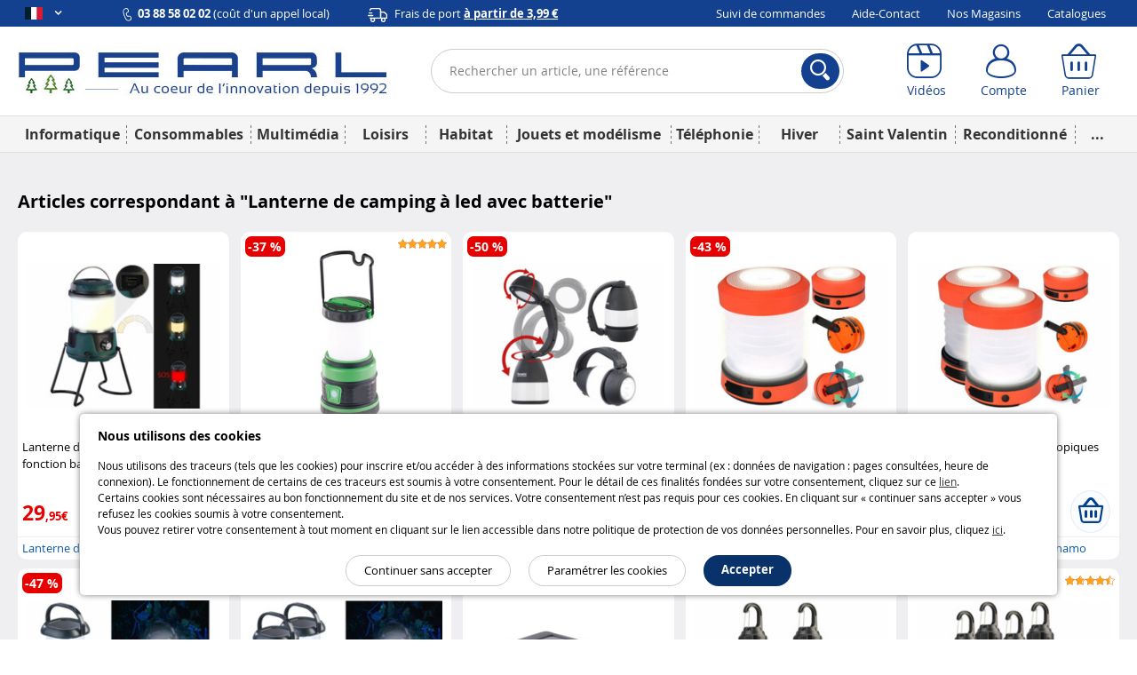

--- FILE ---
content_type: text/html; charset=UTF-8
request_url: https://www.pearl.fr/designation/lanterne-de-camping-a-led-avec-batterie-1
body_size: 26348
content:
<!DOCTYPE html>    <!--[if lte IE 7]> <html class="no-js ie67 ie678" lang="fr-fr"> <![endif]-->
<!--[if IE 8]> <html class="no-js ie8 ie678" lang="fr-fr"> <![endif]-->
<!--[if IE 9]> <html class="no-js ie9" lang="fr-fr"> <![endif]-->
<!--[if (gt IE 9)|!(IE)]><!--> <html lang="fr-fr" class="no-js"> <!--<![endif]-->
    <head>
                            
                <meta charset="UTF-8" />
            <!--[if IE]><meta http-equiv="X-UA-Compatible" content="IE=edge"><![endif]-->
            

            <link rel="icon" type="image/x-icon" href="/favicon.ico?20260128142126" />
        
    <meta name="viewport" content="width=device-width, initial-scale=1.0">
    
    <link rel="dns-prefetch" href="//content.pearl.fr"/>

        <link rel="preload" href="https://content.pearl.fr/bundles/pearlfront/css/lib/open-sans/OpenSans-Regular-webfont.woff" as="font" crossorigin="anonymous">
    <link rel="preload" href="https://content.pearl.fr/bundles/pearlfront/css/lib/open-sans/OpenSans-Bold-webfont.woff" as="font" crossorigin="anonymous">
        <link rel="preload" href="https://content.pearl.fr/bundles/pearlfront/css/custom/pearl-font/fonts/PearlFont.woff?9merm8" as="font" crossorigin="anonymous">
    <link rel="preload" href="https://content.pearl.fr/bundles/pearlfront/css/lib/font-awesome/fonts/fontawesome-webfont.woff2?v=4.5.0" as="font" crossorigin="anonymous">

        <link rel="canonical" href="https://www.pearl.fr/designation/lanterne-de-camping-a-led-avec-batterie-1"/>

        <script type="application/ld+json">
        {
            "@context" : "http://schema.org",
            "@type" : "Organization",
            "name" : "PEARL Diffusion",
            "url" : "https://www.pearl.fr",
            "email": "commercial@pearl.fr",
            "telephone": "0388580202",
            "image": "https://content.pearl.fr/favicon.ico?20260128142126",
            "address": {
                "@type": "PostalAddress",
                "addressLocality": "SELESTAT Cedex",
                "postalCode": "67603",
                "streetAddress": "B.P. 10168"
            },
            "Foundingdate": "1992-12-22",
            "foundingLocation": {
                "@type": "Place",
                "address": {
                    "@type": "PostalAddress",
                    "addressLocality": "SELESTAT Cedex",
                    "postalCode": "67603",
                    "streetAddress": "B.P. 10168"
                }
            },
            "sameAs" : [
                                    "http://www.facebook.com/pearl.fr",                                    "https://twitter.com/pearl_diffusion",                                    "http://instagram.com/pearl_fr",                                    "https://www.youtube.com/user/PearlDiffusion"                            ]
        }
    </script>
        
    <meta name="application-name" content="Pearl"/>
    <meta property="og:site_name" content="Pearl" />
    <meta property="og:type" content="website" />
    <meta property="og:url" content="https://www.pearl.fr/designation/lanterne-de-camping-a-led-avec-batterie-1" />
    <meta name="p:domain_verify" content="ab6f1d70ad6d3d1f32a7e272a04b2425"/>
    
    <meta name="language" content="fr-fr">
    

    <meta name="description" content="Retrouvez sur cette page tous les produits disponibles de la gamme Lanterne de camping à led avec batterie, à des prix toujours plus étonnants !">

    
            <title>    Lanterne de camping à led avec batterie : tous les produits disponibles chez Pearl</title>
                
    <link rel="stylesheet" href="https://content.pearl.fr/css/main.css?20260128142126">

                    <link rel="icon" type="image/x-icon" href="/favicon.ico?20260128142126" />
                <script src="https://js.sentry-cdn.com/1b306e047818468f8e7af7bb07862416.min.js" crossorigin="anonymous"></script>
<script type="text/javascript">
Sentry.onLoad(function() {
    Sentry.init({
        environment: 'prod'
    });
});
</script>

            <script type="text/javascript" src="https://content.pearl.fr/js/main_site_fr.js?20260128142126"></script>
    


<script>
    window.dataLayer = window.dataLayer || [];
</script>

<script>
            window.anonymizedUrl = 'https://www.pearl.fr/designation/lanterne-de-camping-a-led-avec-batterie-1';
    </script>


<script>
    function gtag(){dataLayer.push(arguments);}
        gtag('consent', 'default', {
        'ad_storage': 'denied',
        'analytics_storage': 'denied',
        'ad_user_data': 'denied',
        'ad_personalization': 'denied'
    });
</script>

<!-- Google Analytics 4 -->
<script async src="https://www.googletagmanager.com/gtag/js?id=G-NNF88FE7GL"></script>
<script>
    gtag('js', new Date());
    gtag('config', 'G-NNF88FE7GL');
    gtag('set', 'cookie_expires', 60 * 60 * 24 * 30 * 13 /* 13 mois, en secondes */);
    gtag('set', 'cookie_update', false);
            gtag('set', 'page_location', 'https://www.pearl.fr/designation/lanterne-de-camping-a-led-avec-batterie-1');
    </script>
<!-- End Google Analytics 4 -->


<!-- Google Tag Manager -->
<script type="text/javascript">
    (function(w,d,s,l,i){w[l]=w[l]||[];w[l].push({'gtm.start': new Date().getTime(),event:'gtm.js'});var f=d.getElementsByTagName(s)[0],
        j=d.createElement(s),dl=l!='dataLayer'?'&l='+l:'';j.async=true;j.src=
        'https://www.googletagmanager.com/gtm.js?id='+i+dl;f.parentNode.insertBefore(j,f);
    })(window, document, 'script', 'dataLayer', 'GTM-KBL8GQ');
</script>
<!-- End Google Tag Manager -->


<script>
    microsoft_ad_storage = $.fn.cookiePreferences.isCookieTypeEnabled('marketing') ? 'granted' : 'denied';
    window.uetq = window.uetq || [];
    window.uetq.push('consent', 'update', {
        'ad_storage': microsoft_ad_storage
    });
</script>




                    
            <!-- Matomo -->
    <script type="text/javascript">
        var _paq = window._paq = window._paq || [];

        
        if (typeof anonymizedUrl !== 'undefined') {
            _paq.push(['setCustomUrl', anonymizedUrl]);
        }

                
                
                _paq.push(['trackPageView']);
        _paq.push(['enableLinkTracking']);
        (function() {
            var u="https://st.pearl.fr/";
            _paq.push(['setTrackerUrl', u+'matomo.php']);
            _paq.push(['setSiteId', '3']);
            var d=document, g=d.createElement('script'), s=d.getElementsByTagName('script')[0];
            g.async=true; g.src=u+'matomo.js'; s.parentNode.insertBefore(g,s);
        })();

    </script>
    <!-- End Matomo Code -->
    

    
            </head>
    <body >
        
    
    
    

<div class="cookie_message noprint">
    <div class="cookie-title">Nous utilisons des cookies</div>
    <p>
        
                
                Nous utilisons des traceurs (tels que les cookies) pour inscrire et/ou accéder à des informations stockées sur votre terminal (ex : données de navigation : pages consultées, heure de connexion). Le fonctionnement de certains de ces traceurs est soumis à votre consentement. Pour le détail de ces finalités fondées sur votre consentement, cliquez sur ce <a href="/qui-sommes-nous/cookie-preferences-et-politique#preferences-politic-cookie-title">lien</a>.<br />
                Certains cookies sont nécessaires au bon fonctionnement du site et de nos services. Votre consentement n’est pas requis pour ces cookies. En cliquant sur « continuer sans accepter » vous refusez les cookies soumis à votre consentement.<br />
                Vous pouvez retirer votre consentement à tout moment en cliquant sur le lien accessible dans notre politique de protection de vos données personnelles. Pour en savoir plus, cliquez <a href="/qui-sommes-nous/cookie-preferences-et-politique#preferences-politic-cookie-title">ici</a>.
                
                
    </p>
    <div class="buttons-container">
        <span class="accept-cookie button blue rounded small-plus">Accepter</span>
        <a href="/qui-sommes-nous/cookie-preferences-et-politique#preferences-politic-cookie-title" class="button small-plus rounded simple slim">Paramétrer les cookies</a>
        <span class="decline-cookie button small-plus rounded simple slim">Continuer sans accepter</span>
    </div>
</div>

<script type="text/javascript">
    (function () {
                $('.cookie_message').cookieBar({ acceptButton: '.accept-cookie', declineButton: '.decline-cookie', secure: 'true', expires: 365 });
    })();
</script>
    
        
    <div id="wrapper" class="">

        
                    
<header  >

    <div class="header_topbar">
        <div class="container">

            <div class="row">

                <ul class="domain_list">

                                        
                    
                    <li>

                        <span class="selected">
                            <i title="Pearl FR" class="sp-lng sp-lng-fr"></i>
                            <span class="uppercase pls"><i class="fa fa-angle-down bold"></i></span>
                        </span>

                        <ul>

                                                        <li>
                                <i title="Pearl FR" class="sp-lng sp-lng-fr"></i>
                                <span class="uppercase pls">fr</span>
                            </li>

                                                                                        
                                                                                                            
                                                                        
                                    
                                    <li>
                                                                                    <a href="https://www.pearl.be">
                                                <i title="Pearl BE" class="sp-lng sp-lng-be"></i>
                                                <span class="uppercase pls">be</span>
                                            </a>
                                                                            </li>

                                
                                
                                <li>                                    <a href="https://de-ch.emall.com" target="_blank" rel="noopener noreferrer">
                                        <i title="Pearl CH" class="sp-lng sp-lng-ch"></i>
                                        <span class="uppercase pls">ch</span>
                                    </a>
                                </li>

                                <li>                                    <a href="https://www.pearl.de" target="_blank" rel="noopener noreferrer">
                                        <i title="Pearl DE" class="sp-lng sp-lng-de"></i>
                                        <span class="uppercase pls">de</span>
                                    </a>
                                </li>

                            
                                                        
                        </ul>

                    </li>

                </ul>

                
                                        
                <div class="col txtleft">
                    <span>
                        <img src="https://content.pearl.fr/bundles/pearlfront/images/general/layout/line_icon_telephone.svg?20260128142126"/>
                        <strong>03 88 58 02 02</strong> (coût d'un appel local)                    </span>
                    <span class="mll js-base-shipping-options-trigger">
                        <img src="https://content.pearl.fr/bundles/pearlfront/images/general/layout/line_icon_camion.svg?20260128142126"/>
                        <a href="/support/quels-sont-les-delais-et-tarifs-de-livraison">
                            Frais de port
                            <strong class="underline">
                                à partir de 3,99 €
                            </strong>
                        </a>
                    </span>
                </div>
                
                                <div class="col txtright">
    <ul class="inline_list">
                <li><a href="/suivi-commande/identification" rel="nofollow">Suivi de commandes</a></li>
        <li><a href="/support">Aide-Contact</a></li>
                <li><a href="/magasins/">Nos Magasins</a></li>
        <li><a href="/catalogues">Catalogues</a></li>
            </ul>
</div>
                
            </div>

        </div>
    </div>

    <div class="header_content">
        <div class="container">

            <div class="row tiny-row">

                <div class="col side_menu_actionner_col large-hidden medium-hidden">
                    <label class="side_menu_actionner" id="side_menu_actionner_js"></label>
                </div>

                                                
                <div class="col logo">
                    <a href="/" title="Retourner à la page d'accueil">

                        
                                                                                <picture class="pearl-logo">
                                <source media="(min-width: 769px)" srcset="https://content.pearl.fr/bundles/pearlfront/images/general/logo_pearl_bleu_hiver_baseline.jpg?20260128142126">
                                <img src="https://content.pearl.fr/bundles/pearlfront/images/general/logo_pearl_blanc.png?20260128142126" alt="L&#039;innovation à prix Discount | pearl.fr"/>
                            </picture>
                        
                        
                    </a>
                </div>

                <div class="col search">
                                                                                        
<form name="s" method="post" action="/recherche/" novalidate="novalidate">
    
    <div class="main_search_bar pts pbs">
        
        <div class="input-submit-group search_input">

            <input type="text"         id="s_query" name="s[query]" required="required" placeholder="Rechercher un article, une référence" aria-label="Rechercher un article, une référence" novalidate="novalidate" class="js_search_autocomplete" autocomplete="off"
     />
            <i class="icon-cross_fine"></i>
            <div class="submit">
                <button aria-label="Rechercher">
                    <i class="icon-loupe"></i>
                </button>
            </div>

            <div class="js_autocomplete_target" style="display: none;"></div>
            
        </div>
    
            
    </div>
    
</form>

                                                    </div>

                <div class="col account_bar">

                    <div class="line">

                                                <div class="inbl fl small-hidden tiny-hidden">
                            <a class="labeled_icon monobloc" href="/videos/">
                                <span class="icon">
                                    <i class="icon-video"></i>
                                </span>
                                <span class="label">Vidéos</span>
                            </a>
                        </div>
                                                <div class="inbl fl tiny-w50 js_account_bloc" data-default-label="Compte">
                            <a aria-label="Compte" href="/compte/" class="labeled_icon monobloc" rel="nofollow">
                                <span class="icon">
                                    <i class="icon-user"></i>
                                </span>
                                <span class="label" rv-text="customer_canonical_name">Compte</span>
                            </a>
                        </div>
                        <div class="inbl fl tiny-w50 js_cart_bloc">
                            <a aria-label="Panier" href="/panier" class="labeled_icon monobloc" rel="nofollow">
                                <span class="icon">
                                    <i class="icon-cart">
                                        <span class="badge red" rv-show="cart.item_details_quantity | gt 0" rv-text="cart.item_details_quantity" style="display: none;"></span>
                                    </i>
                                </span>
                                <span class="label">Panier</span>
                            </a>
                        </div>

                    </div>

                </div>

            </div>

        </div>
    </div>
    
            
    <nav id="mobile_main_menu" class="dl-menuwrapper">
        <div class="menu_header">
            <div>
                <a href="/">
                    <span class="icon">
                        <i class="icon-home"></i> Accueil                    </span>
                </a>
            </div>
            <div id="mobile_main_menu_close_link"> 
                <span class="icon">
                    <i class="icon-cross"></i>
                </span>
            </div>
        </div>

                
        <div class="mobile_main_menu_container">
                                   <ul class="dl-menu compressed_menu">
            
                <li style="border-color: #04418C" data-id="1" class="first">        <a href="/famille/informatique_1">Informatique</a>        
    </li>

    
                <li style="border-color: #5068D1" data-id="267">        <a href="/famille/consommables_267">Consommables</a>        
    </li>

    
                <li style="border-color: #E85E06" data-id="347">        <a href="/famille/multimedia-1_347">Multimédia</a>        
    </li>

    
                <li style="border-color: #337B72" data-id="460">        <a href="/famille/loisirs_460">Loisirs</a>        
    </li>

    
                <li style="border-color: #8B1A4F" data-id="644">        <a href="/famille/habitat_644">Habitat</a>        
    </li>

    
                <li style="border-color: #4CA6F9" data-id="1577">        <a href="/famille/jouets-et-modelisme_1577">Jouets et modélisme</a>        
    </li>

    
                <li style="border-color: #7E7C7D" data-id="1125">        <a href="/famille/telephonie_1125">Téléphonie</a>        
    </li>

    
                <li style="border-color: #4CA6F9" data-id="1045">        <a href="/famille/hiver-1_1045">Hiver</a>        
    </li>

    
                <li style="border-color: #D25DC8" data-id="1093">        <a href="/famille/saint-valentin_1093">Saint Valentin</a>        
    </li>

    
                <li style="border-color: #066211" data-id="1637">        <a href="/famille/reconditionne_1637">Reconditionné</a>        
    </li>

    
                            <li style="border-color: #cdcdcd; width: 258px; font-size:24px" class="excess_menu seasonFamily ">        <a href="#">+</a>                <ul class="submenu seasonFamily  menu_level_1">
            
                <li class="first">        <a href="/famille/halloween_974">Halloween</a>        
    </li>

    
                <li>        <a href="/famille/idees-cadeaux-de-noel_982">Idées cadeaux de Noël</a>        
    </li>

    
                <li>        <a href="/famille/nouvel-an_1092">Nouvel An</a>        
    </li>

    
                <li>        <a href="/famille/printemps_1344">Printemps</a>        
    </li>

    
                <li>        <a href="/famille/rentree_1056">Rentrée</a>        
    </li>

    
                <li>        <a href="/famille/les-bonnes-affaires-de-lhiver_1209">Les bonnes affaires de l&#039;hiver</a>        
    </li>

    
                <li>        <a href="/famille/fete-des-meres_1214">Fête des mères</a>        
    </li>

    
                <li>        <a href="/famille/paques_1098">Pâques</a>        
    </li>

    
                <li>        <a href="/famille/idees-cadeaux-1_1269">Idées cadeaux</a>        
    </li>

    
                <li>        <a href="/famille/deco-de-noel_981">Déco de Noël</a>        
    </li>

    
                <li>        <a href="/famille/ete-1_1013">Été</a>        
    </li>

    
                <li>        <a href="/famille/fete-des-peres_1197">Fête des pères</a>        
    </li>

    
                <li>        <a href="/famille/carnaval_1006">Carnaval</a>        
    </li>

    
                <li class="last">        <a href="/famille/adultes_945">Adultes</a>        
    </li>


    </ul>

    </li>

    
                <li class="static-item first">        <a href="/support">Aide / Contact</a>        
    </li>

    
                <li class="static-item">        <a href="/suivi-commande/identification">Suivi de commandes</a>        
    </li>

    
                <li class="static-item">        <a href="/catalogues">Catalogues</a>        
    </li>

    
                <li class="static-item">        <a href="/support/69/quels-sont-les-delais-et-tarifs-de-livraison">Modes de livraison</a>        
    </li>

    
                <li class="static-item">        <a href="/magasins/">Nos magasins</a>        
    </li>

    
                <li class="static-item">        <a href="/videos/">Nos vidéos</a>        
    </li>

    
                <li class="static-item">        <a href="/newsletter/">S&#039;abonner à la newsletter</a>        
    </li>

    
                <li class="static-item">        <a href="/qui-sommes-nous/groupe-pearl">Qui sommes-nous ?</a>        
    </li>

    
                <li class="static-item last">        <a href="/qui-sommes-nous/recrutement">Recrutement</a>        
    </li>


    </ul>

                  </div>


        <div>

            <ul class="domain_list">

                <li>

                    <ul>

                                                                            
                                                                                                
                                                                
                                
                                <li  class="flag_selected">
                                                                            <a href="https://www.pearl.fr">
                                            <i title="Pearl FR" class="flag sp-lng sp-lng-fr"></i>
                                            <span class="flag uppercase pls">fr</span>
                                        </a>
                                                                    </li>

                            
                                                                                                
                                                                
                                
                                <li >
                                                                            <a href="https://www.pearl.be">
                                            <i title="Pearl BE" class="flag sp-lng sp-lng-be"></i>
                                            <span class="flag uppercase pls">be</span>
                                        </a>
                                                                    </li>

                            
                            
                            <li>                                <a href="https://de-ch.emall.com" target="_blank" rel="noopener noreferrer">
                                    <i title="Pearl CH" class="flag sp-lng sp-lng-ch"></i>
                                    <span class="flag uppercase pls">ch</span>
                                </a>
                            </li>

                            <li>                                <a href="https://www.pearl.de" target="_blank" rel="noopener noreferrer">
                                    <i title="Pearl DE" class="flag sp-lng sp-lng-de"></i>
                                    <span class="flag uppercase pls">de</span>
                                </a>
                            </li>

                        
                                                
                    </ul>

                </li>

            </ul>

        </div>
        
    </nav>
    
    <nav id="desktop_main_menu" class = "delayed-menu">
        <div class="container">
                                     <ul class="main_menu compressed_menu">
            
                <li style="border-color: #04418C; background-color: #04418C" data-id="1" class="first">        <a href="/famille/informatique_1">Informatique</a>        
    </li>

    
                <li style="border-color: #5068D1; background-color: #5068D1" data-id="267">        <a href="/famille/consommables_267">Consommables</a>        
    </li>

    
                <li style="border-color: #E85E06; background-color: #E85E06" data-id="347">        <a href="/famille/multimedia-1_347">Multimédia</a>        
    </li>

    
                <li style="border-color: #337B72; background-color: #337B72" data-id="460">        <a href="/famille/loisirs_460">Loisirs</a>        
    </li>

    
                <li style="border-color: #8B1A4F; background-color: #8B1A4F" data-id="644">        <a href="/famille/habitat_644">Habitat</a>        
    </li>

    
                <li style="border-color: #4CA6F9; background-color: #4CA6F9" data-id="1577">        <a href="/famille/jouets-et-modelisme_1577">Jouets et modélisme</a>        
    </li>

    
                <li style="border-color: #7E7C7D; background-color: #7E7C7D" data-id="1125">        <a href="/famille/telephonie_1125">Téléphonie</a>        
    </li>

    
                <li style="border-color: #4CA6F9; background-color: #4CA6F9" data-id="1045">        <a href="/famille/hiver-1_1045">Hiver</a>        
    </li>

    
                <li style="border-color: #D25DC8; background-color: #D25DC8" data-id="1093">        <a href="/famille/saint-valentin_1093">Saint Valentin</a>        
    </li>

    
                <li style="border-color: #066211; background-color: #066211" data-id="1637">        <a href="/famille/reconditionne_1637">Reconditionné</a>        
    </li>

    
                            <li style="border-color: #cdcdcd; background-color: #cdcdcd; width: 50px;" class="excess_menu last">        <a href="#">...</a>                <ul class="submenu menu_level_1">
            
                            <li class="menu_container first last">                            <ul class="menu_level_2">
            
                <li class="first">        <a href="/famille/halloween_974">Halloween</a>        
    </li>

    
                <li>        <a href="/famille/idees-cadeaux-de-noel_982">Idées cadeaux de Noël</a>        
    </li>

    
                <li>        <a href="/famille/nouvel-an_1092">Nouvel An</a>        
    </li>

    
                <li>        <a href="/famille/printemps_1344">Printemps</a>        
    </li>

    
                <li>        <a href="/famille/rentree_1056">Rentrée</a>        
    </li>

    
                <li>        <a href="/famille/les-bonnes-affaires-de-lhiver_1209">Les bonnes affaires de l&#039;hiver</a>        
    </li>

    
                <li>        <a href="/famille/fete-des-meres_1214">Fête des mères</a>        
    </li>

    
                <li>        <a href="/famille/paques_1098">Pâques</a>        
    </li>

    
                <li>        <a href="/famille/idees-cadeaux-1_1269">Idées cadeaux</a>        
    </li>

    
                <li>        <a href="/famille/deco-de-noel_981">Déco de Noël</a>        
    </li>

    
                <li>        <a href="/famille/ete-1_1013">Été</a>        
    </li>

    
                <li>        <a href="/famille/fete-des-peres_1197">Fête des pères</a>        
    </li>

    
                <li>        <a href="/famille/carnaval_1006">Carnaval</a>        
    </li>

    
                <li class="last">        <a href="/famille/adultes_945">Adultes</a>        
    </li>


    </ul>

    </li>


    </ul>

    </li>


    </ul>

                    </div>
    </nav>
    
</header>
                            <script type="text/javascript">

(function(){var wrapper=$('#wrapper');var toggleCallback=function(){wrapper.toggleClass('active');};$('body').on('click','#side_menu_actionner_js',toggleCallback);$('body').on('click','#wrapper.active #content',toggleCallback);$('body').on('click','#mobile_main_menu_close_link',toggleCallback);}());(function(){var asyncMenu=new AsyncMenu("#side_menu_actionner_js","#mobile_main_menu","RETOUR");asyncMenu.init();}());</script>
        
        <div role="main" id="content">

            
                <div class="container">

                                                                                                <div class="mts">
                                                        
    


                        
                            </div>
                                            
                        
    <div class="content">

        <h1 class="bigger pts mbs">
            Articles correspondant à "<span class="bold">Lanterne de camping à led avec batterie</span>"        </h1>

        
                    <div id="result_container" class="articles grid-5-medium-3-small-2-tiny-2 pts">
                                                        


        
                
        
    
        
    <div class="article_bloc   mbs" data-article="ZX8443">
        <a href="/article/ZX8443/lanterne-de-camping-led-cct-avec-fonction-batterie-dappoint">
            <span class="image_container">
                                <img  src="https://content.pearl.fr/media/cache/default/article_medium_auto_nocrop_compress/shared/images/articles/Z/ZX8/lanterne-de-camping-led-cct-avec-fonction-batterie-d-appoint-ref_ZX8443_10.jpg" alt="Lanterne de camping LED CCT avec fonction batterie d&#039;appoint" />
                                            </span>
            <span class="info_container">

                                <span class="title">
                    Lanterne de camping LED CCT avec fonction batterie d&#039;appoint
                    <span class="brand_name">KryoLights</span>
                </span>

                <span class="price">

                                                                
                        <span class="price-current" aria-label="Prix">
                                                        <span class="price_whole">29</span>
                            <span class="endPrice_symbol">,95€</span>
                                                    </span>
                                    </span>

            </span>
        </a>

                                <div class="add-to-cart-row line "><div class="mod"><form name="article_item" method="post" action="/panier/add" novalidate="novalidate" class="js_article_form"><button class="button with-icon button-add-to-cart circular small-plus " type="submit" aria-label="Ajouter au panier"><i class="icon-cart bold mrxs"></i><span></span></button><input type="hidden"         id="article_item_arcod" name="article_item[arcod]" novalidate="novalidate"
     value="ZX8443" /><input type="hidden"         id="article_item_quantity" name="article_item[quantity]" novalidate="novalidate"
     value="1" /></form></div></div>        
                                <div class="designation_bloc"><div class="designation_name"><a href="/designation/lanterne-de-camping-a-led-avec-batterie-1">
            Lanterne de camping à LED avec batt...
            </a></div></div>        
    </div>
                                                        


        
                
        
    
        
    <div class="article_bloc   mbs" data-article="NX9104">
        <a href="/article/NX9104/lampe-de-camping-a-led-avec-fonction-batterie-d-appoint-3600-mah">
            <span class="image_container">
                                <img  src="https://content.pearl.fr/media/cache/default/article_medium_auto_nocrop_compress/shared/images/articles/N/NX9/lampe-de-camping-a-led-avec-fonction-batterie-d-appoint-3600-mah-ref_NX9104_8.jpg" alt="lanterne de camping led rechargeable USB avec éclairage 360 et variateur lunartec" />
                                                    <span class="stars"><span class="icon-etoile active"><span class="path1"></span><span class="path2"></span></span><span class="icon-etoile active"><span class="path1"></span><span class="path2"></span></span><span class="icon-etoile active"><span class="path1"></span><span class="path2"></span></span><span class="icon-etoile active"><span class="path1"></span><span class="path2"></span></span><span class="icon-etoile active"><span class="path1"></span><span class="path2"></span></span></span>                            </span>
            <span class="info_container">

                                <span class="title">
                    Lampe de camping à LED avec fonction batterie d&#039;appoint 3600 mAh
                    <span class="brand_name">Lunartec</span>
                </span>

                <span class="price">

                                                                                                                                                    <span class="price-striked tooltip-suggested-price"
                                  title="Il s’agit du prix de vente conseillé par le fabricant ou l’importateur du produit le 2 juin 2017."                                                              >
                                <span class="strikethrough">
                                    39,90€
                                </span>
                                <span class="price-striked-label">Prix conseillé</span>
                                                                    <span class="strikethrough-help">
                                        <i class="fa fa-question-circle"></i>
                                    </span>
                                                            </span>
                        
                        <span class="price-current" aria-label="Prix">
                                                        <span class="price_whole">24</span>
                            <span class="endPrice_symbol">,95€</span>
                            <span class="discount_arrowed_label small">-37&nbsp;%</span>                        </span>
                                    </span>

            </span>
        </a>

                                <div class="add-to-cart-row line "><div class="mod"><form name="article_item" method="post" action="/panier/add" novalidate="novalidate" class="js_article_form"><button class="button with-icon button-add-to-cart circular small-plus " type="submit" aria-label="Ajouter au panier"><i class="icon-cart bold mrxs"></i><span></span></button><input type="hidden"         id="article_item_arcod" name="article_item[arcod]" novalidate="novalidate"
     value="NX9104" /><input type="hidden"         id="article_item_quantity" name="article_item[quantity]" novalidate="novalidate"
     value="1" /></form></div></div>        
                                <div class="designation_bloc"><div class="designation_name"><a href="/designation/lanterne-de-camping-a-led-avec-batterie-1">
            Lanterne de camping à LED avec batt...
            </a></div></div>        
    </div>
                                                        


        
                
        
    
        
    <div class="article_bloc   mbs" data-article="ZX6434">
        <a href="/article/ZX6434/lampe-de-camping-multifonction-avec-fonction-batterie-externe">
            <span class="image_container">
                                <img  src="https://content.pearl.fr/media/cache/default/article_medium_auto_nocrop_compress/shared/images/articles/Z/ZX6/lampe-de-camping-multifonction-avec-fonction-batterie-externe-ref_ZX6434_4.jpg" alt="Lampe de camping avec fonction batterie externe" />
                                            </span>
            <span class="info_container">

                                <span class="title">
                    Lampe de camping multifonction avec fonction batterie externe
                    <span class="brand_name">Semptec</span>
                </span>

                <span class="price">

                                                                                                                                                    <span class="price-striked tooltip-suggested-price"
                                  title="Il s’agit du prix de vente conseillé par le fabricant ou l’importateur du produit le 7 septembre 2023."                                                              >
                                <span class="strikethrough">
                                    29,90€
                                </span>
                                <span class="price-striked-label">Prix conseillé</span>
                                                                    <span class="strikethrough-help">
                                        <i class="fa fa-question-circle"></i>
                                    </span>
                                                            </span>
                        
                        <span class="price-current" aria-label="Prix">
                                                        <span class="price_whole">14</span>
                            <span class="endPrice_symbol">,95€</span>
                            <span class="discount_arrowed_label small">-50&nbsp;%</span>                        </span>
                                    </span>

            </span>
        </a>

                                <div class="add-to-cart-row line "><div class="mod"><form name="article_item" method="post" action="/panier/add" novalidate="novalidate" class="js_article_form"><button class="button with-icon button-add-to-cart circular small-plus " type="submit" aria-label="Ajouter au panier"><i class="icon-cart bold mrxs"></i><span></span></button><input type="hidden"         id="article_item_arcod" name="article_item[arcod]" novalidate="novalidate"
     value="ZX6434" /><input type="hidden"         id="article_item_quantity" name="article_item[quantity]" novalidate="novalidate"
     value="1" /></form></div></div>        
                                <div class="designation_bloc"><div class="designation_name"><a href="/designation/lanterne-rechargeable-3en1-avec-powerbank">
            Lanterne rechargeable 3en1 avec pow...
            </a></div></div>        
    </div>
                                                        


        
                
        
    
        
    <div class="article_bloc   mbs" data-article="ZX7399">
        <a href="/article/ZX7399/lampe-de-camping-telescopique-avec-dynamo">
            <span class="image_container">
                                <img  src="https://content.pearl.fr/media/cache/default/article_medium_auto_nocrop_compress/shared/images/articles/Z/ZX7/lampe-de-camping-telescopique-avec-dynamo-ref_ZX7399_11.jpg" alt="Lampe de camping télescopique avec dynamo" />
                                            </span>
            <span class="info_container">

                                <span class="title">
                    Lampe de camping télescopique avec dynamo
                    <span class="brand_name">Semptec</span>
                </span>

                <span class="price">

                                                                                                                                                    <span class="price-striked tooltip-suggested-price"
                                  title="Il s’agit du prix de vente conseillé par le fabricant ou l’importateur du produit le 22 juin 2023."                                                              >
                                <span class="strikethrough">
                                    34,90€
                                </span>
                                <span class="price-striked-label">Prix conseillé</span>
                                                                    <span class="strikethrough-help">
                                        <i class="fa fa-question-circle"></i>
                                    </span>
                                                            </span>
                        
                        <span class="price-current" aria-label="Prix">
                                                        <span class="price_whole">19</span>
                            <span class="endPrice_symbol">,95€</span>
                            <span class="discount_arrowed_label small">-43&nbsp;%</span>                        </span>
                                    </span>

            </span>
        </a>

                                <div class="add-to-cart-row line "><div class="mod"><form name="article_item" method="post" action="/panier/add" novalidate="novalidate" class="js_article_form"><button class="button with-icon button-add-to-cart circular small-plus " type="submit" aria-label="Ajouter au panier"><i class="icon-cart bold mrxs"></i><span></span></button><input type="hidden"         id="article_item_arcod" name="article_item[arcod]" novalidate="novalidate"
     value="ZX7399" /><input type="hidden"         id="article_item_quantity" name="article_item[quantity]" novalidate="novalidate"
     value="1" /></form></div></div>        
                                <div class="designation_bloc"><div class="designation_name"><a href="/designation/lampe-de-camping-avec-dynamo-1">
            Lampe de camping avec dynamo
            </a></div></div>        
    </div>
                                                        


        
                
        
    
        
    <div class="article_bloc   mbs" data-article="ZX7400">
        <a href="/article/ZX7400/2-lampes-de-camping-telescopiques-avec-dynamo">
            <span class="image_container">
                                <img  src="https://content.pearl.fr/media/cache/default/article_medium_auto_nocrop_compress/shared/images/articles/Z/ZX7/2-lampes-de-camping-telescopiques-avec-dynamo-ref_ZX7400_1.jpg" alt="Pack de 2 lampes de camping télescopiques avec double LED et dynamo de la marque Semptec Urban Survival Technology" />
                                            </span>
            <span class="info_container">

                                <span class="title">
                    2 lampes de camping télescopiques avec dynamo
                    <span class="brand_name">Semptec</span>
                </span>

                <span class="price">

                                                                
                        <span class="price-current" aria-label="Prix">
                                                        <span class="price_whole">29</span>
                            <span class="endPrice_symbol">,95€</span>
                                                    </span>
                                    </span>

            </span>
        </a>

                                <div class="add-to-cart-row line "><div class="mod"><form name="article_item" method="post" action="/panier/add" novalidate="novalidate" class="js_article_form"><button class="button with-icon button-add-to-cart circular small-plus " type="submit" aria-label="Ajouter au panier"><i class="icon-cart bold mrxs"></i><span></span></button><input type="hidden"         id="article_item_arcod" name="article_item[arcod]" novalidate="novalidate"
     value="ZX7400" /><input type="hidden"         id="article_item_quantity" name="article_item[quantity]" novalidate="novalidate"
     value="1" /></form></div></div>        
                                <div class="designation_bloc"><div class="designation_name"><a href="/designation/lampe-de-camping-avec-dynamo-1">
            Lampe de camping avec dynamo
            </a></div></div>        
    </div>
                                                        


        
                
        
    
        
    <div class="article_bloc   mbs" data-article="ZX9010">
        <a href="/article/ZX9010/lanterne-de-camping-solaire-a-led-avec-dynamo">
            <span class="image_container">
                                <noscript>
                    <img src="https://content.pearl.fr/media/cache/default/article_medium_auto_nocrop_compress/shared/images/articles/Z/ZX9/lanterne-de-camping-solaire-a-led-avec-dynamo-ref_ZX9010_9.jpg" alt="éclairage led nomade solaire dynamo extérieur vue de jour et de nuit"/>
                </noscript>
                                <img class="lazyImage"  data-src="https://content.pearl.fr/media/cache/default/article_medium_auto_nocrop_compress/shared/images/articles/Z/ZX9/lanterne-de-camping-solaire-a-led-avec-dynamo-ref_ZX9010_9.jpg" alt="éclairage led nomade solaire dynamo extérieur vue de jour et de nuit" />
                                                    <span class="stars"><span class="icon-etoile active"><span class="path1"></span><span class="path2"></span></span><span class="icon-etoile active"><span class="path1"></span><span class="path2"></span></span><span class="icon-etoile active"><span class="path1"></span><span class="path2"></span></span><span class="icon-etoile active"><span class="path1"></span><span class="path2"></span></span><span class="icon-etoile active"><span class="path1"></span><span class="path2"></span></span></span>                            </span>
            <span class="info_container">

                                <span class="title">
                    Lanterne de camping solaire à LED avec dynamo
                    <span class="brand_name">Semptec</span>
                </span>

                <span class="price">

                                                                                                                                                    <span class="price-striked tooltip-suggested-price"
                                  title="Il s’agit du prix de vente conseillé par le fabricant ou l’importateur du produit le 18 mai 2022."                                                              >
                                <span class="strikethrough">
                                    29,90€
                                </span>
                                <span class="price-striked-label">Prix conseillé</span>
                                                                    <span class="strikethrough-help">
                                        <i class="fa fa-question-circle"></i>
                                    </span>
                                                            </span>
                        
                        <span class="price-current" aria-label="Prix">
                                                        <span class="price_whole">15</span>
                            <span class="endPrice_symbol">,95€</span>
                            <span class="discount_arrowed_label small">-47&nbsp;%</span>                        </span>
                                    </span>

            </span>
        </a>

                                <div class="add-to-cart-row line "><div class="mod"><form name="article_item" method="post" action="/panier/add" novalidate="novalidate" class="js_article_form"><button class="button with-icon button-add-to-cart circular small-plus " type="submit" aria-label="Ajouter au panier"><i class="icon-cart bold mrxs"></i><span></span></button><input type="hidden"         id="article_item_arcod" name="article_item[arcod]" novalidate="novalidate"
     value="ZX9010" /><input type="hidden"         id="article_item_quantity" name="article_item[quantity]" novalidate="novalidate"
     value="1" /></form></div></div>        
                                <div class="designation_bloc"><div class="designation_name"><a href="/designation/lanterne-led-solaire-a-dynamo-1">
            Lanterne LED solaire à dynamo
            </a></div></div>        
    </div>
                                                        


        
                
        
    
        
    <div class="article_bloc   mbs" data-article="ZX7229">
        <a href="/article/ZX7229/2-lanternes-de-camping-solaires-a-led-avec-dynamo">
            <span class="image_container">
                                <noscript>
                    <img src="https://content.pearl.fr/media/cache/default/article_medium_auto_nocrop_compress/shared/images/articles/Z/ZX7/lanterne-de-camping-solaire-a-led-avec-dynamo-x2-ref_ZX7229_1.jpg" alt="2 lanternes de camping solaire LED USB avec dynamo de la marque Semptec Urban Survival Technology"/>
                </noscript>
                                <img class="lazyImage"  data-src="https://content.pearl.fr/media/cache/default/article_medium_auto_nocrop_compress/shared/images/articles/Z/ZX7/lanterne-de-camping-solaire-a-led-avec-dynamo-x2-ref_ZX7229_1.jpg" alt="2 lanternes de camping solaire LED USB avec dynamo de la marque Semptec Urban Survival Technology" />
                                                    <span class="stars"><span class="icon-etoile active"><span class="path1"></span><span class="path2"></span></span><span class="icon-etoile active"><span class="path1"></span><span class="path2"></span></span><span class="icon-etoile active"><span class="path1"></span><span class="path2"></span></span><span class="icon-etoile active"><span class="path1"></span><span class="path2"></span></span><span class="icon-etoile active"><span class="path1"></span><span class="path2"></span></span></span>                            </span>
            <span class="info_container">

                                <span class="title">
                    2 lanternes de camping solaires à LED avec dynamo
                    <span class="brand_name">Semptec</span>
                </span>

                <span class="price">

                                                                
                        <span class="price-current" aria-label="Prix">
                                                        <span class="price_whole">26</span>
                            <span class="endPrice_symbol">,95€</span>
                                                    </span>
                                    </span>

            </span>
        </a>

                                <div class="add-to-cart-row line "><div class="mod"><form name="article_item" method="post" action="/panier/add" novalidate="novalidate" class="js_article_form"><button class="button with-icon button-add-to-cart circular small-plus " type="submit" aria-label="Ajouter au panier"><i class="icon-cart bold mrxs"></i><span></span></button><input type="hidden"         id="article_item_arcod" name="article_item[arcod]" novalidate="novalidate"
     value="ZX7229" /><input type="hidden"         id="article_item_quantity" name="article_item[quantity]" novalidate="novalidate"
     value="1" /></form></div></div>        
                                <div class="designation_bloc"><div class="designation_name"><a href="/designation/lanterne-led-solaire-a-dynamo-1">
            Lanterne LED solaire à dynamo
            </a></div></div>        
    </div>
                                                        


        
                
        
    
        
    <div class="article_bloc   mbs" data-article="PX1927">
        <a href="/article/PX1927/batterie-dappoint-solaire-11000-mah-pb-110-s-avec-lampe-de-camping">
            <span class="image_container">
                                <noscript>
                    <img src="https://content.pearl.fr/media/cache/default/article_medium_auto_nocrop_compress/shared/images/articles/P/PX1/batterie-d-appoint-solaire-avec-lampe-de-camping-11-000-mah-ref_PX1927_3.jpg" alt="Batterie d&#039;appoint solaire 11000 mAh PB-110.s avec lampe de camping "/>
                </noscript>
                                <img class="lazyImage"  data-src="https://content.pearl.fr/media/cache/default/article_medium_auto_nocrop_compress/shared/images/articles/P/PX1/batterie-d-appoint-solaire-avec-lampe-de-camping-11-000-mah-ref_PX1927_3.jpg" alt="Batterie d&#039;appoint solaire 11000 mAh PB-110.s avec lampe de camping " />
                                                    <span class="stars"><span class="icon-etoile active"><span class="path1"></span><span class="path2"></span></span><span class="icon-etoile active"><span class="path1"></span><span class="path2"></span></span><span class="icon-etoile active"><span class="path1"></span><span class="path2"></span></span><span class="icon-etoile active"><span class="path1"></span><span class="path2"></span></span><span class="icon-etoile_moitie active"><span class="path1"></span><span class="path2"></span></span></span>                            </span>
            <span class="info_container">

                                <span class="title">
                    Batterie d&#039;appoint solaire 11000 mAh PB-110.s avec lampe de camping 
                    <span class="brand_name">Revolt</span>
                </span>

                <span class="price">

                                                                
                        <span class="price-current" aria-label="Prix">
                                                        <span class="price_whole">27</span>
                            <span class="endPrice_symbol">,95€</span>
                                                    </span>
                                    </span>

            </span>
        </a>

                                <div class="add-to-cart-row line "><div class="mod"><form name="article_item" method="post" action="/panier/add" novalidate="novalidate" class="js_article_form"><button class="button with-icon button-add-to-cart circular small-plus " type="submit" aria-label="Ajouter au panier"><i class="icon-cart bold mrxs"></i><span></span></button><input type="hidden"         id="article_item_arcod" name="article_item[arcod]" novalidate="novalidate"
     value="PX1927" /><input type="hidden"         id="article_item_quantity" name="article_item[quantity]" novalidate="novalidate"
     value="1" /></form></div></div>        
                                <div class="designation_bloc"><div class="designation_name"><a href="/designation/batterie-de-secours-solaire-usb-avec-lampe-led-1">
            Batterie de secours solaire USB ave...
            </a></div></div>        
    </div>
                                                        


        
                
        
    
        
    <div class="article_bloc   mbs" data-article="ZX8705">
        <a href="/article/ZX8705/2-ampoules-led-120-lm-rechargeables-avec-batteries">
            <span class="image_container">
                                <noscript>
                    <img src="https://content.pearl.fr/media/cache/default/article_medium_auto_nocrop_compress/shared/images/articles/Z/ZX8/2-ampoules-led-120-lm-rechargeables-avec-batteries-ref_ZX8705_5.jpg" alt="2 ampoules LED rechargeables 120 lm"/>
                </noscript>
                                <img class="lazyImage"  data-src="https://content.pearl.fr/media/cache/default/article_medium_auto_nocrop_compress/shared/images/articles/Z/ZX8/2-ampoules-led-120-lm-rechargeables-avec-batteries-ref_ZX8705_5.jpg" alt="2 ampoules LED rechargeables 120 lm" />
                                                    <span class="stars"><span class="icon-etoile active"><span class="path1"></span><span class="path2"></span></span><span class="icon-etoile active"><span class="path1"></span><span class="path2"></span></span><span class="icon-etoile active"><span class="path1"></span><span class="path2"></span></span><span class="icon-etoile active"><span class="path1"></span><span class="path2"></span></span><span class="icon-etoile_moitie active"><span class="path1"></span><span class="path2"></span></span></span>                            </span>
            <span class="info_container">

                                <span class="title">
                    2 ampoules LED 120 lm rechargeables avec batteries
                    <span class="brand_name">Lunartec</span>
                </span>

                <span class="price">

                                                                
                        <span class="price-current" aria-label="Prix">
                                                        <span class="price_whole">7</span>
                            <span class="endPrice_symbol">,99€</span>
                                                    </span>
                                    </span>

            </span>
        </a>

                                <div class="add-to-cart-row line "><div class="mod"><form name="article_item" method="post" action="/panier/add" novalidate="novalidate" class="js_article_form"><button class="button with-icon button-add-to-cart circular small-plus " type="submit" aria-label="Ajouter au panier"><i class="icon-cart bold mrxs"></i><span></span></button><input type="hidden"         id="article_item_arcod" name="article_item[arcod]" novalidate="novalidate"
     value="ZX8705" /><input type="hidden"         id="article_item_quantity" name="article_item[quantity]" novalidate="novalidate"
     value="1" /></form></div></div>        
                                <div class="designation_bloc"><div class="designation_name"><a href="/designation/ampoule-led-avec-batterie-et-chargement-usb">
            Ampoule LED avec batterie et charge...
            </a></div></div>        
    </div>
                                                        


        
                
        
    
        
    <div class="article_bloc   mbs" data-article="ZX8706">
        <a href="/article/ZX8706/4-ampoules-led-120-lm-rechargeables-avec-batteries">
            <span class="image_container">
                                <noscript>
                    <img src="https://content.pearl.fr/media/cache/default/article_medium_auto_nocrop_compress/shared/images/articles/Z/ZX8/4-ampoules-led-120-lm-rechargeables-avec-batteries-ref_ZX8706_1.jpg" alt="Pack de 4 ampoules LED rechargeables de la marque Lunartec"/>
                </noscript>
                                <img class="lazyImage"  data-src="https://content.pearl.fr/media/cache/default/article_medium_auto_nocrop_compress/shared/images/articles/Z/ZX8/4-ampoules-led-120-lm-rechargeables-avec-batteries-ref_ZX8706_1.jpg" alt="Pack de 4 ampoules LED rechargeables de la marque Lunartec" />
                                                    <span class="stars"><span class="icon-etoile active"><span class="path1"></span><span class="path2"></span></span><span class="icon-etoile active"><span class="path1"></span><span class="path2"></span></span><span class="icon-etoile active"><span class="path1"></span><span class="path2"></span></span><span class="icon-etoile active"><span class="path1"></span><span class="path2"></span></span><span class="icon-etoile_moitie active"><span class="path1"></span><span class="path2"></span></span></span>                            </span>
            <span class="info_container">

                                <span class="title">
                    4 ampoules LED 120 lm rechargeables avec batteries
                    <span class="brand_name">Lunartec</span>
                </span>

                <span class="price">

                                                                
                        <span class="price-current" aria-label="Prix">
                                                        <span class="price_whole">13</span>
                            <span class="endPrice_symbol">,95€</span>
                                                    </span>
                                    </span>

            </span>
        </a>

                                <div class="add-to-cart-row line "><div class="mod"><form name="article_item" method="post" action="/panier/add" novalidate="novalidate" class="js_article_form"><button class="button with-icon button-add-to-cart circular small-plus " type="submit" aria-label="Ajouter au panier"><i class="icon-cart bold mrxs"></i><span></span></button><input type="hidden"         id="article_item_arcod" name="article_item[arcod]" novalidate="novalidate"
     value="ZX8706" /><input type="hidden"         id="article_item_quantity" name="article_item[quantity]" novalidate="novalidate"
     value="1" /></form></div></div>        
                                <div class="designation_bloc"><div class="designation_name"><a href="/designation/ampoule-led-avec-batterie-et-chargement-usb">
            Ampoule LED avec batterie et charge...
            </a></div></div>        
    </div>
                                                        


        
                
        
    
        
    <div class="article_bloc   mbs" data-article="ZX8707">
        <a href="/article/ZX8707/8-ampoules-led-120-lm-rechargeables-avec-batteries">
            <span class="image_container">
                                <noscript>
                    <img src="https://content.pearl.fr/media/cache/default/article_medium_auto_nocrop_compress/shared/images/articles/Z/ZX8/8-ampoules-led-120-lm-rechargeables-avec-batteries-ref_ZX8707_2.jpg" alt="Pack de 8 ampoules LED rechargeables de la marque Lunartec"/>
                </noscript>
                                <img class="lazyImage"  data-src="https://content.pearl.fr/media/cache/default/article_medium_auto_nocrop_compress/shared/images/articles/Z/ZX8/8-ampoules-led-120-lm-rechargeables-avec-batteries-ref_ZX8707_2.jpg" alt="Pack de 8 ampoules LED rechargeables de la marque Lunartec" />
                                                    <span class="stars"><span class="icon-etoile active"><span class="path1"></span><span class="path2"></span></span><span class="icon-etoile active"><span class="path1"></span><span class="path2"></span></span><span class="icon-etoile active"><span class="path1"></span><span class="path2"></span></span><span class="icon-etoile active"><span class="path1"></span><span class="path2"></span></span><span class="icon-etoile_moitie active"><span class="path1"></span><span class="path2"></span></span></span>                            </span>
            <span class="info_container">

                                <span class="title">
                    8 ampoules LED 120 lm rechargeables avec batteries
                    <span class="brand_name">Lunartec</span>
                </span>

                <span class="price">

                                                                
                        <span class="price-current" aria-label="Prix">
                                                        <span class="price_whole">23</span>
                            <span class="endPrice_symbol">,95€</span>
                                                    </span>
                                    </span>

            </span>
        </a>

                                <div class="add-to-cart-row line "><div class="mod"><form name="article_item" method="post" action="/panier/add" novalidate="novalidate" class="js_article_form"><button class="button with-icon button-add-to-cart circular small-plus " type="submit" aria-label="Ajouter au panier"><i class="icon-cart bold mrxs"></i><span></span></button><input type="hidden"         id="article_item_arcod" name="article_item[arcod]" novalidate="novalidate"
     value="ZX8707" /><input type="hidden"         id="article_item_quantity" name="article_item[quantity]" novalidate="novalidate"
     value="1" /></form></div></div>        
                                <div class="designation_bloc"><div class="designation_name"><a href="/designation/ampoule-led-avec-batterie-et-chargement-usb">
            Ampoule LED avec batterie et charge...
            </a></div></div>        
    </div>
                                                        


        
                
        
    
        
    <div class="article_bloc   mbs" data-article="ZX8708">
        <a href="/article/ZX8708/16-ampoules-led-120-lm-rechargeables-avec-batteries">
            <span class="image_container">
                                <noscript>
                    <img src="https://content.pearl.fr/media/cache/default/article_medium_auto_nocrop_compress/shared/images/articles/Z/ZX8/16-ampoules-led-120-lm-rechargeables-avec-batteries-ref_ZX8708_2.jpg" alt="16 ampoules LED rechargeables de la marque Lunartec"/>
                </noscript>
                                <img class="lazyImage"  data-src="https://content.pearl.fr/media/cache/default/article_medium_auto_nocrop_compress/shared/images/articles/Z/ZX8/16-ampoules-led-120-lm-rechargeables-avec-batteries-ref_ZX8708_2.jpg" alt="16 ampoules LED rechargeables de la marque Lunartec" />
                                                    <span class="stars"><span class="icon-etoile active"><span class="path1"></span><span class="path2"></span></span><span class="icon-etoile active"><span class="path1"></span><span class="path2"></span></span><span class="icon-etoile active"><span class="path1"></span><span class="path2"></span></span><span class="icon-etoile active"><span class="path1"></span><span class="path2"></span></span><span class="icon-etoile_moitie active"><span class="path1"></span><span class="path2"></span></span></span>                            </span>
            <span class="info_container">

                                <span class="title">
                    16 ampoules LED 120 lm rechargeables avec batteries
                    <span class="brand_name">Lunartec</span>
                </span>

                <span class="price">

                                                                
                        <span class="price-current" aria-label="Prix">
                                                        <span class="price_whole">43</span>
                            <span class="endPrice_symbol">,95€</span>
                                                    </span>
                                    </span>

            </span>
        </a>

                                <div class="add-to-cart-row line "><div class="mod"><form name="article_item" method="post" action="/panier/add" novalidate="novalidate" class="js_article_form"><button class="button with-icon button-add-to-cart circular small-plus " type="submit" aria-label="Ajouter au panier"><i class="icon-cart bold mrxs"></i><span></span></button><input type="hidden"         id="article_item_arcod" name="article_item[arcod]" novalidate="novalidate"
     value="ZX8708" /><input type="hidden"         id="article_item_quantity" name="article_item[quantity]" novalidate="novalidate"
     value="1" /></form></div></div>        
                                <div class="designation_bloc"><div class="designation_name"><a href="/designation/ampoule-led-avec-batterie-et-chargement-usb">
            Ampoule LED avec batterie et charge...
            </a></div></div>        
    </div>
                                                        


        
                
        
    
        
    <div class="article_bloc   mbs" data-article="ZX6040">
        <a href="/article/ZX6040/2-lampes-de-table-rondes-avec-capteur-de-mouvement-pir-rechargeables">
            <span class="image_container">
                                <noscript>
                    <img src="https://content.pearl.fr/media/cache/default/article_medium_auto_nocrop_compress/shared/images/articles/Z/ZX6/2-lampes-de-table-rondes-avec-capteur-de-mouvement-pir-avec-batterie-ref_ZX6040_1.jpg" alt="2 lampes de table rondes avec capteur de mouvement PIR - Avec batterie"/>
                </noscript>
                                <img class="lazyImage"  data-src="https://content.pearl.fr/media/cache/default/article_medium_auto_nocrop_compress/shared/images/articles/Z/ZX6/2-lampes-de-table-rondes-avec-capteur-de-mouvement-pir-avec-batterie-ref_ZX6040_1.jpg" alt="2 lampes de table rondes avec capteur de mouvement PIR - Avec batterie" />
                                                    <span class="stars"><span class="icon-etoile active"><span class="path1"></span><span class="path2"></span></span><span class="icon-etoile active"><span class="path1"></span><span class="path2"></span></span><span class="icon-etoile active"><span class="path1"></span><span class="path2"></span></span><span class="icon-etoile active"><span class="path1"></span><span class="path2"></span></span><span class="icon-etoile active"><span class="path1"></span><span class="path2"></span></span></span>                            </span>
            <span class="info_container">

                                <span class="title">
                    2 lampes de table rondes avec capteur de mouvement PIR rechargeables
                    <span class="brand_name">Lunartec</span>
                </span>

                <span class="price">

                                                                                                                                                    <span class="price-striked tooltip-suggested-price"
                                  title="Il s’agit du prix de vente conseillé par le fabricant ou l’importateur du produit le 3 février 2022."                                                              >
                                <span class="strikethrough">
                                    39,90€
                                </span>
                                <span class="price-striked-label">Prix conseillé</span>
                                                                    <span class="strikethrough-help">
                                        <i class="fa fa-question-circle"></i>
                                    </span>
                                                            </span>
                        
                        <span class="price-current" aria-label="Prix">
                                                        <span class="price_whole">19</span>
                            <span class="endPrice_symbol">,95€</span>
                            <span class="discount_arrowed_label small">-50&nbsp;%</span>                        </span>
                                    </span>

            </span>
        </a>

                                <div class="add-to-cart-row line "><div class="mod"><form name="article_item" method="post" action="/panier/add" novalidate="novalidate" class="js_article_form"><button class="button with-icon button-add-to-cart circular small-plus " type="submit" aria-label="Ajouter au panier"><i class="icon-cart bold mrxs"></i><span></span></button><input type="hidden"         id="article_item_arcod" name="article_item[arcod]" novalidate="novalidate"
     value="ZX6040" /><input type="hidden"         id="article_item_quantity" name="article_item[quantity]" novalidate="novalidate"
     value="1" /></form></div></div>        
                                <div class="designation_bloc"><div class="designation_name"><a href="/designation/lampe-de-table-led-a-piles-avec-capteur-pir">
            Lampe de table LED à piles avec cap...
            </a></div></div>        
    </div>
                                                        


        
                
        
    
        
    <div class="article_bloc   mbs" data-article="ZX6038">
        <a href="/article/ZX6038/lampe-de-table-ronde-avec-capteur-de-mouvement-pir-rechargeable">
            <span class="image_container">
                                <noscript>
                    <img src="https://content.pearl.fr/media/cache/default/article_medium_auto_nocrop_compress/shared/images/articles/Z/ZX6/lampe-de-table-ronde-avec-capteur-de-mouvement-pir-avec-batterie-ref_ZX6038_5.jpg" alt="Lampe de table ronde sans fil avec capteur de mouvement PIR."/>
                </noscript>
                                <img class="lazyImage"  data-src="https://content.pearl.fr/media/cache/default/article_medium_auto_nocrop_compress/shared/images/articles/Z/ZX6/lampe-de-table-ronde-avec-capteur-de-mouvement-pir-avec-batterie-ref_ZX6038_5.jpg" alt="Lampe de table ronde sans fil avec capteur de mouvement PIR." />
                                                    <span class="stars"><span class="icon-etoile active"><span class="path1"></span><span class="path2"></span></span><span class="icon-etoile active"><span class="path1"></span><span class="path2"></span></span><span class="icon-etoile active"><span class="path1"></span><span class="path2"></span></span><span class="icon-etoile active"><span class="path1"></span><span class="path2"></span></span><span class="icon-etoile active"><span class="path1"></span><span class="path2"></span></span></span>                            </span>
            <span class="info_container">

                                <span class="title">
                    Lampe de table ronde avec capteur de mouvement PIR rechargeable
                    <span class="brand_name">Lunartec</span>
                </span>

                <span class="price">

                                                                
                        <span class="price-current" aria-label="Prix">
                                                        <span class="price_whole">11</span>
                            <span class="endPrice_symbol">,95€</span>
                                                    </span>
                                    </span>

            </span>
        </a>

                                <div class="add-to-cart-row line "><div class="mod"><form name="article_item" method="post" action="/panier/add" novalidate="novalidate" class="js_article_form"><button class="button with-icon button-add-to-cart circular small-plus " type="submit" aria-label="Ajouter au panier"><i class="icon-cart bold mrxs"></i><span></span></button><input type="hidden"         id="article_item_arcod" name="article_item[arcod]" novalidate="novalidate"
     value="ZX6038" /><input type="hidden"         id="article_item_quantity" name="article_item[quantity]" novalidate="novalidate"
     value="1" /></form></div></div>        
                                <div class="designation_bloc"><div class="designation_name"><a href="/designation/lampe-de-table-led-a-piles-avec-capteur-pir">
            Lampe de table LED à piles avec cap...
            </a></div></div>        
    </div>
                                                        


        
                
        
    
        
    <div class="article_bloc   mbs" data-article="ZX6039">
        <a href="/article/ZX6039/lampe-de-table-carree-avec-capteur-de-mouvement-pir-rechargeable">
            <span class="image_container">
                                <noscript>
                    <img src="https://content.pearl.fr/media/cache/default/article_medium_auto_nocrop_compress/shared/images/articles/Z/ZX6/lampe-de-table-carree-avec-capteur-de-mouvement-pir-avec-batterie-ref_ZX6039_1.jpg" alt="Lampe de table carrée sans fil avec capteur de mouvement PIR."/>
                </noscript>
                                <img class="lazyImage"  data-src="https://content.pearl.fr/media/cache/default/article_medium_auto_nocrop_compress/shared/images/articles/Z/ZX6/lampe-de-table-carree-avec-capteur-de-mouvement-pir-avec-batterie-ref_ZX6039_1.jpg" alt="Lampe de table carrée sans fil avec capteur de mouvement PIR." />
                                                    <span class="stars"><span class="icon-etoile active"><span class="path1"></span><span class="path2"></span></span><span class="icon-etoile active"><span class="path1"></span><span class="path2"></span></span><span class="icon-etoile active"><span class="path1"></span><span class="path2"></span></span><span class="icon-etoile active"><span class="path1"></span><span class="path2"></span></span><span class="icon-etoile active"><span class="path1"></span><span class="path2"></span></span></span>                            </span>
            <span class="info_container">

                                <span class="title">
                    Lampe de table carrée avec capteur de mouvement PIR rechargeable
                    <span class="brand_name">Lunartec</span>
                </span>

                <span class="price">

                                                                                                                                                    <span class="price-striked tooltip-suggested-price"
                                  title="Il s’agit du prix de vente conseillé par le fabricant ou l’importateur du produit le 20 août 2021."                                                              >
                                <span class="strikethrough">
                                    24,90€
                                </span>
                                <span class="price-striked-label">Prix conseillé</span>
                                                                    <span class="strikethrough-help">
                                        <i class="fa fa-question-circle"></i>
                                    </span>
                                                            </span>
                        
                        <span class="price-current" aria-label="Prix">
                                                        <span class="price_whole">12</span>
                            <span class="endPrice_symbol">,95€</span>
                            <span class="discount_arrowed_label small">-48&nbsp;%</span>                        </span>
                                    </span>

            </span>
        </a>

                                <div class="add-to-cart-row line "><div class="mod"><form name="article_item" method="post" action="/panier/add" novalidate="novalidate" class="js_article_form"><button class="button with-icon button-add-to-cart circular small-plus " type="submit" aria-label="Ajouter au panier"><i class="icon-cart bold mrxs"></i><span></span></button><input type="hidden"         id="article_item_arcod" name="article_item[arcod]" novalidate="novalidate"
     value="ZX6039" /><input type="hidden"         id="article_item_quantity" name="article_item[quantity]" novalidate="novalidate"
     value="1" /></form></div></div>        
                                <div class="designation_bloc"><div class="designation_name"><a href="/designation/lampe-de-table-led-a-piles-avec-capteur-pir">
            Lampe de table LED à piles avec cap...
            </a></div></div>        
    </div>
                                                        


        
                
        
    
        
    <div class="article_bloc   mbs" data-article="ZX6041">
        <a href="/article/ZX6041/2-lampes-de-table-carrees-avec-capteur-de-mouvement-pir-rechargeables">
            <span class="image_container">
                                <noscript>
                    <img src="https://content.pearl.fr/media/cache/default/article_medium_auto_nocrop_compress/shared/images/articles/Z/ZX6/2-lampes-de-table-carrees-avec-capteur-de-mouvement-pir-avec-batterie-ref_ZX6041_1.jpg" alt="2 lampes de table carrées avec capteur de mouvement PIR rechargeables"/>
                </noscript>
                                <img class="lazyImage"  data-src="https://content.pearl.fr/media/cache/default/article_medium_auto_nocrop_compress/shared/images/articles/Z/ZX6/2-lampes-de-table-carrees-avec-capteur-de-mouvement-pir-avec-batterie-ref_ZX6041_1.jpg" alt="2 lampes de table carrées avec capteur de mouvement PIR rechargeables" />
                                                    <span class="stars"><span class="icon-etoile active"><span class="path1"></span><span class="path2"></span></span><span class="icon-etoile active"><span class="path1"></span><span class="path2"></span></span><span class="icon-etoile active"><span class="path1"></span><span class="path2"></span></span><span class="icon-etoile active"><span class="path1"></span><span class="path2"></span></span><span class="icon-etoile active"><span class="path1"></span><span class="path2"></span></span></span>                            </span>
            <span class="info_container">

                                <span class="title">
                    2 lampes de table carrées avec capteur de mouvement PIR rechargeables
                    <span class="brand_name">Lunartec</span>
                </span>

                <span class="price">

                                                                
                        <span class="price-current" aria-label="Prix">
                                                        <span class="price_whole">22</span>
                            <span class="endPrice_symbol">,95€</span>
                                                    </span>
                                    </span>

            </span>
        </a>

                                <div class="add-to-cart-row line "><div class="mod"><form name="article_item" method="post" action="/panier/add" novalidate="novalidate" class="js_article_form"><button class="button with-icon button-add-to-cart circular small-plus " type="submit" aria-label="Ajouter au panier"><i class="icon-cart bold mrxs"></i><span></span></button><input type="hidden"         id="article_item_arcod" name="article_item[arcod]" novalidate="novalidate"
     value="ZX6041" /><input type="hidden"         id="article_item_quantity" name="article_item[quantity]" novalidate="novalidate"
     value="1" /></form></div></div>        
                                <div class="designation_bloc"><div class="designation_name"><a href="/designation/lampe-de-table-led-a-piles-avec-capteur-pir">
            Lampe de table LED à piles avec cap...
            </a></div></div>        
    </div>
                                                        


        
                
        
    
        
    <div class="article_bloc   mbs" data-article="NX7565">
        <a href="/article/NX7565/lampe-tempete-retro-a-petrole-30-cm-amalia-aspect-zinc">
            <span class="image_container">
                                <noscript>
                    <img src="https://content.pearl.fr/media/cache/default/article_medium_auto_nocrop_compress/shared/images/articles/N/NX7/lampe-tempete-retro-a-petrole-30-cm-amalia-aspect-zinc-ref_NX7565_3.jpg" alt="Lampe-tempête décorative &quot;Amalia&quot; de la marque Lunartec"/>
                </noscript>
                                <img class="lazyImage"  data-src="https://content.pearl.fr/media/cache/default/article_medium_auto_nocrop_compress/shared/images/articles/N/NX7/lampe-tempete-retro-a-petrole-30-cm-amalia-aspect-zinc-ref_NX7565_3.jpg" alt="Lampe-tempête décorative &quot;Amalia&quot; de la marque Lunartec" />
                                                    <span class="stars"><span class="icon-etoile active"><span class="path1"></span><span class="path2"></span></span><span class="icon-etoile active"><span class="path1"></span><span class="path2"></span></span><span class="icon-etoile active"><span class="path1"></span><span class="path2"></span></span><span class="icon-etoile active"><span class="path1"></span><span class="path2"></span></span><span class="icon-etoile_moitie active"><span class="path1"></span><span class="path2"></span></span></span>                            </span>
            <span class="info_container">

                                <span class="title">
                    Lampe-tempête rétro à pétrole 30 cm &quot;Amalia&quot; - aspect zinc
                    <span class="brand_name">Lunartec</span>
                </span>

                <span class="price">

                                                                
                        <span class="price-current" aria-label="Prix">
                                                        <span class="price_whole">17</span>
                            <span class="endPrice_symbol">,95€</span>
                                                    </span>
                                    </span>

            </span>
        </a>

                                <div class="add-to-cart-row line "><div class="mod"><form name="article_item" method="post" action="/panier/add" novalidate="novalidate" class="js_article_form"><button class="button with-icon button-add-to-cart circular small-plus " type="submit" aria-label="Ajouter au panier"><i class="icon-cart bold mrxs"></i><span></span></button><input type="hidden"         id="article_item_arcod" name="article_item[arcod]" novalidate="novalidate"
     value="NX7565" /><input type="hidden"         id="article_item_quantity" name="article_item[quantity]" novalidate="novalidate"
     value="1" /></form></div></div>        
                                <div class="designation_bloc"><div class="designation_name"><a href="/designation/lampe-tempete-a-petrole-1">
            Lampe tempête à pétrole
            </a></div></div>        
    </div>
                                                        


        
                
        
    
        
    <div class="article_bloc   mbs" data-article="NX7566">
        <a href="/article/NX7566/lampe-tempete-retro-a-petrole-24-cm-anika-aspect-bronze">
            <span class="image_container">
                                <noscript>
                    <img src="https://content.pearl.fr/media/cache/default/article_medium_auto_nocrop_compress/shared/images/articles/C/CHG/lampe-tempete-retro-a-petrole-24-cm-anika-aspect-bronze-ref_CHG17566_3.jpg" alt="Lampe-tempête rétro à pétrole 24 cm &quot;Anika&quot; - aspect bronze de la marque Lunartec"/>
                </noscript>
                                <img class="lazyImage"  data-src="https://content.pearl.fr/media/cache/default/article_medium_auto_nocrop_compress/shared/images/articles/C/CHG/lampe-tempete-retro-a-petrole-24-cm-anika-aspect-bronze-ref_CHG17566_3.jpg" alt="Lampe-tempête rétro à pétrole 24 cm &quot;Anika&quot; - aspect bronze de la marque Lunartec" />
                                                    <span class="stars"><span class="icon-etoile active"><span class="path1"></span><span class="path2"></span></span><span class="icon-etoile active"><span class="path1"></span><span class="path2"></span></span><span class="icon-etoile active"><span class="path1"></span><span class="path2"></span></span><span class="icon-etoile active"><span class="path1"></span><span class="path2"></span></span><span class="icon-etoile_moitie active"><span class="path1"></span><span class="path2"></span></span></span>                            </span>
            <span class="info_container">

                                <span class="title">
                    Lampe-tempête rétro à pétrole 24 cm &quot;Anika&quot; - aspect bronze
                    <span class="brand_name">Lunartec</span>
                </span>

                <span class="price">

                                                                
                        <span class="price-current" aria-label="Prix">
                                                        <span class="price_whole">16</span>
                            <span class="endPrice_symbol">,95€</span>
                                                    </span>
                                    </span>

            </span>
        </a>

                                <div class="add-to-cart-row line "><div class="mod"><form name="article_item" method="post" action="/panier/add" novalidate="novalidate" class="js_article_form"><button class="button with-icon button-add-to-cart circular small-plus " type="submit" aria-label="Ajouter au panier"><i class="icon-cart bold mrxs"></i><span></span></button><input type="hidden"         id="article_item_arcod" name="article_item[arcod]" novalidate="novalidate"
     value="NX7566" /><input type="hidden"         id="article_item_quantity" name="article_item[quantity]" novalidate="novalidate"
     value="1" /></form></div></div>        
                                <div class="designation_bloc"><div class="designation_name"><a href="/designation/lampe-tempete-a-petrole-1">
            Lampe tempête à pétrole
            </a></div></div>        
    </div>
                                                        


        
                
        
    
        
    <div class="article_bloc   mbs" data-article="NX7564">
        <a href="/article/NX7564/lampe-tempete-retro-a-petrole-24-cm-anika-aspect-zinc">
            <span class="image_container">
                                <noscript>
                    <img src="https://content.pearl.fr/media/cache/default/article_medium_auto_nocrop_compress/shared/images/articles/N/NX7/lampe-tempete-retro-a-petrole-24-cm-anika-aspect-zinc-ref_NX7564_1.jpg" alt="Lampe-tempête rétro à pétrole 24 cm &quot;Anika&quot; - aspect zinc de la marque Lunartec"/>
                </noscript>
                                <img class="lazyImage"  data-src="https://content.pearl.fr/media/cache/default/article_medium_auto_nocrop_compress/shared/images/articles/N/NX7/lampe-tempete-retro-a-petrole-24-cm-anika-aspect-zinc-ref_NX7564_1.jpg" alt="Lampe-tempête rétro à pétrole 24 cm &quot;Anika&quot; - aspect zinc de la marque Lunartec" />
                                                    <span class="stars"><span class="icon-etoile active"><span class="path1"></span><span class="path2"></span></span><span class="icon-etoile active"><span class="path1"></span><span class="path2"></span></span><span class="icon-etoile active"><span class="path1"></span><span class="path2"></span></span><span class="icon-etoile active"><span class="path1"></span><span class="path2"></span></span><span class="icon-etoile_moitie active"><span class="path1"></span><span class="path2"></span></span></span>                            </span>
            <span class="info_container">

                                <span class="title">
                    Lampe-tempête rétro à pétrole 24 cm &quot;Anika&quot; - aspect zinc
                    <span class="brand_name">Lunartec</span>
                </span>

                <span class="price">

                                                                                                                                                    <span class="price-striked tooltip-suggested-price"
                                  title="Il s’agit du prix de vente conseillé par le fabricant ou l’importateur du produit le 11 août 2017."                                                              >
                                <span class="strikethrough">
                                    22,90€
                                </span>
                                <span class="price-striked-label">Prix conseillé</span>
                                                                    <span class="strikethrough-help">
                                        <i class="fa fa-question-circle"></i>
                                    </span>
                                                            </span>
                        
                        <span class="price-current" aria-label="Prix">
                                                        <span class="price_whole">13</span>
                            <span class="endPrice_symbol">,95€</span>
                            <span class="discount_arrowed_label small">-39&nbsp;%</span>                        </span>
                                    </span>

            </span>
        </a>

                                <div class="add-to-cart-row line "><div class="mod"><form name="article_item" method="post" action="/panier/add" novalidate="novalidate" class="js_article_form"><button class="button with-icon button-add-to-cart circular small-plus " type="submit" aria-label="Ajouter au panier"><i class="icon-cart bold mrxs"></i><span></span></button><input type="hidden"         id="article_item_arcod" name="article_item[arcod]" novalidate="novalidate"
     value="NX7564" /><input type="hidden"         id="article_item_quantity" name="article_item[quantity]" novalidate="novalidate"
     value="1" /></form></div></div>        
                                <div class="designation_bloc"><div class="designation_name"><a href="/designation/lampe-tempete-a-petrole-1">
            Lampe tempête à pétrole
            </a></div></div>        
    </div>
                                                        


        
                
        
    
        
    <div class="article_bloc   mbs" data-article="NX7563">
        <a href="/article/NX7563/lampe-tempete-retro-a-petrole-18-5-cm-agneta-aspect-zinc">
            <span class="image_container">
                                <noscript>
                    <img src="https://content.pearl.fr/media/cache/default/article_medium_auto_nocrop_compress/shared/images/articles/N/NX7/lampe-tempete-retro-a-petrole-18-5-cm-agneta-aspect-zinc-ref_NX7563_9.jpg" alt="Lampe-tempête décorative &quot;Agneta&quot; de la marque Lunartec"/>
                </noscript>
                                <img class="lazyImage"  data-src="https://content.pearl.fr/media/cache/default/article_medium_auto_nocrop_compress/shared/images/articles/N/NX7/lampe-tempete-retro-a-petrole-18-5-cm-agneta-aspect-zinc-ref_NX7563_9.jpg" alt="Lampe-tempête décorative &quot;Agneta&quot; de la marque Lunartec" />
                                                    <span class="stars"><span class="icon-etoile active"><span class="path1"></span><span class="path2"></span></span><span class="icon-etoile active"><span class="path1"></span><span class="path2"></span></span><span class="icon-etoile active"><span class="path1"></span><span class="path2"></span></span><span class="icon-etoile active"><span class="path1"></span><span class="path2"></span></span><span class="icon-etoile_moitie active"><span class="path1"></span><span class="path2"></span></span></span>                            </span>
            <span class="info_container">

                                <span class="title">
                    Lampe-tempête rétro à pétrole 18,5 cm &quot;Agneta&quot; - aspect zinc
                    <span class="brand_name">Lunartec</span>
                </span>

                <span class="price">

                                                                                                                                                    <span class="price-striked tooltip-suggested-price"
                                  title="Il s’agit du prix de vente conseillé par le fabricant ou l’importateur du produit le 11 août 2017."                                                              >
                                <span class="strikethrough">
                                    19,90€
                                </span>
                                <span class="price-striked-label">Prix conseillé</span>
                                                                    <span class="strikethrough-help">
                                        <i class="fa fa-question-circle"></i>
                                    </span>
                                                            </span>
                        
                        <span class="price-current" aria-label="Prix">
                                                        <span class="price_whole">9</span>
                            <span class="endPrice_symbol">,95€</span>
                            <span class="discount_arrowed_label small">-50&nbsp;%</span>                        </span>
                                    </span>

            </span>
        </a>

                                <div class="add-to-cart-row line "><div class="mod"><form name="article_item" method="post" action="/panier/add" novalidate="novalidate" class="js_article_form"><button class="button with-icon button-add-to-cart circular small-plus " type="submit" aria-label="Ajouter au panier"><i class="icon-cart bold mrxs"></i><span></span></button><input type="hidden"         id="article_item_arcod" name="article_item[arcod]" novalidate="novalidate"
     value="NX7563" /><input type="hidden"         id="article_item_quantity" name="article_item[quantity]" novalidate="novalidate"
     value="1" /></form></div></div>        
                                <div class="designation_bloc"><div class="designation_name"><a href="/designation/lampe-tempete-a-petrole-1">
            Lampe tempête à pétrole
            </a></div></div>        
    </div>
                                                        


        
                
        
    
                                            
    <div class="article_bloc  displayVisualType mbs" data-article="NX7565R">
        <a href="/article/NX7565R/lampe-tempete-retro-a-petrole-30-cm-amalia-aspect-zinc-reconditionne">
            <span class="image_container">
                                <noscript>
                    <img src="https://content.pearl.fr/media/cache/default/article_medium_auto_nocrop_compress/shared/images/articles/N/NX7/lampe-tempete-retro-a-petrole-30-cm-amalia-aspect-zinc-ref_NX7565_3.jpg" alt="Lampe-tempête décorative &quot;Amalia&quot; de la marque Lunartec"/>
                </noscript>
                                <img class="lazyImage"  data-src="https://content.pearl.fr/media/cache/default/article_medium_auto_nocrop_compress/shared/images/articles/N/NX7/lampe-tempete-retro-a-petrole-30-cm-amalia-aspect-zinc-ref_NX7565_3.jpg" alt="Lampe-tempête décorative &quot;Amalia&quot; de la marque Lunartec" />
                                    <span class="article_visual_type reconditioned" >
                        Reconditionné
                    </span>
                                                    <span class="stars"><span class="icon-etoile active"><span class="path1"></span><span class="path2"></span></span><span class="icon-etoile active"><span class="path1"></span><span class="path2"></span></span><span class="icon-etoile active"><span class="path1"></span><span class="path2"></span></span><span class="icon-etoile active"><span class="path1"></span><span class="path2"></span></span><span class="icon-etoile_moitie active"><span class="path1"></span><span class="path2"></span></span></span>                            </span>
            <span class="info_container">

                                <span class="title">
                    Lampe-tempête rétro à pétrole 30 cm &quot;Amalia&quot; - aspect zinc (Reconditionné)
                    <span class="brand_name">Lunartec</span>
                </span>

                <span class="price">

                                                                
                        <span class="price-current" aria-label="Prix">
                                                        <span class="price_whole">12</span>
                            <span class="endPrice_symbol">,57€</span>
                                                    </span>
                                    </span>

            </span>
        </a>

                                <div class="add-to-cart-row line "><div class="mod"><form name="article_item" method="post" action="/panier/add" novalidate="novalidate" class="js_article_form"><button class="button with-icon button-add-to-cart circular small-plus " type="submit" aria-label="Ajouter au panier"><i class="icon-cart bold mrxs"></i><span></span></button><input type="hidden"         id="article_item_arcod" name="article_item[arcod]" novalidate="novalidate"
     value="NX7565R" /><input type="hidden"         id="article_item_quantity" name="article_item[quantity]" novalidate="novalidate"
     value="1" /></form></div></div>        
                                <div class="designation_bloc"><div class="designation_name"><a href="/designation/lampe-tempete-a-petrole-1">
            Lampe tempête à pétrole
            </a></div></div>        
    </div>
                                                        


        
                
        
    
                                            
    <div class="article_bloc  displayVisualType mbs" data-article="NX7563R">
        <a href="/article/NX7563R/lampe-tempete-retro-a-petrole-18-5-cm-agneta-aspect-zinc-reconditionne">
            <span class="image_container">
                                <noscript>
                    <img src="https://content.pearl.fr/media/cache/default/article_medium_auto_nocrop_compress/shared/images/articles/N/NX7/lampe-tempete-retro-a-petrole-18-5-cm-agneta-aspect-zinc-ref_NX7563_9.jpg" alt="Lampe-tempête décorative &quot;Agneta&quot; de la marque Lunartec"/>
                </noscript>
                                <img class="lazyImage"  data-src="https://content.pearl.fr/media/cache/default/article_medium_auto_nocrop_compress/shared/images/articles/N/NX7/lampe-tempete-retro-a-petrole-18-5-cm-agneta-aspect-zinc-ref_NX7563_9.jpg" alt="Lampe-tempête décorative &quot;Agneta&quot; de la marque Lunartec" />
                                    <span class="article_visual_type reconditioned" >
                        Reconditionné
                    </span>
                                                    <span class="stars"><span class="icon-etoile active"><span class="path1"></span><span class="path2"></span></span><span class="icon-etoile active"><span class="path1"></span><span class="path2"></span></span><span class="icon-etoile active"><span class="path1"></span><span class="path2"></span></span><span class="icon-etoile active"><span class="path1"></span><span class="path2"></span></span><span class="icon-etoile_moitie active"><span class="path1"></span><span class="path2"></span></span></span>                            </span>
            <span class="info_container">

                                <span class="title">
                    Lampe-tempête rétro à pétrole 18,5 cm &quot;Agneta&quot; - aspect zinc (Reconditionné)
                    <span class="brand_name">Lunartec</span>
                </span>

                <span class="price">

                                                                
                        <span class="price-current" aria-label="Prix">
                                                        <span class="price_whole">6</span>
                            <span class="endPrice_symbol">,97€</span>
                                                    </span>
                                    </span>

            </span>
        </a>

                                <div class="add-to-cart-row line "><div class="mod"><form name="article_item" method="post" action="/panier/add" novalidate="novalidate" class="js_article_form"><button class="button with-icon button-add-to-cart circular small-plus " type="submit" aria-label="Ajouter au panier"><i class="icon-cart bold mrxs"></i><span></span></button><input type="hidden"         id="article_item_arcod" name="article_item[arcod]" novalidate="novalidate"
     value="NX7563R" /><input type="hidden"         id="article_item_quantity" name="article_item[quantity]" novalidate="novalidate"
     value="1" /></form></div></div>        
                                <div class="designation_bloc"><div class="designation_name"><a href="/designation/lampe-tempete-a-petrole-1">
            Lampe tempête à pétrole
            </a></div></div>        
    </div>
                                                        


        
                
        
    
        
    <div class="article_bloc   mbs" data-article="ZX1310">
        <a href="/article/ZX1310/2-lampes-tempete-retro-a-petrole-30-cm-amalia-aspect-zinc">
            <span class="image_container">
                                <noscript>
                    <img src="https://content.pearl.fr/media/cache/default/article_medium_auto_nocrop_compress/shared/images/articles/Z/ZX1/lampe-tempete-retro-a-petrole-30-cm-amalia-aspect-zinc-x2-ref_ZX1310_1.jpg" alt="2 lampes-tempête décoratives &quot;Amalia&quot; de la marque Lunartec"/>
                </noscript>
                                <img class="lazyImage"  data-src="https://content.pearl.fr/media/cache/default/article_medium_auto_nocrop_compress/shared/images/articles/Z/ZX1/lampe-tempete-retro-a-petrole-30-cm-amalia-aspect-zinc-x2-ref_ZX1310_1.jpg" alt="2 lampes-tempête décoratives &quot;Amalia&quot; de la marque Lunartec" />
                                                    <span class="stars"><span class="icon-etoile active"><span class="path1"></span><span class="path2"></span></span><span class="icon-etoile active"><span class="path1"></span><span class="path2"></span></span><span class="icon-etoile active"><span class="path1"></span><span class="path2"></span></span><span class="icon-etoile active"><span class="path1"></span><span class="path2"></span></span><span class="icon-etoile_moitie active"><span class="path1"></span><span class="path2"></span></span></span>                            </span>
            <span class="info_container">

                                <span class="title">
                    2 lampes-tempête rétro à pétrole 30 cm &quot;Amalia&quot; - aspect Zinc 
                    <span class="brand_name">Lunartec</span>
                </span>

                <span class="price">

                                                                
                        <span class="price-current" aria-label="Prix">
                                                        <span class="price_whole">34</span>
                            <span class="endPrice_symbol">,95€</span>
                                                    </span>
                                    </span>

            </span>
        </a>

                                <div class="add-to-cart-row line "><div class="mod"><form name="article_item" method="post" action="/panier/add" novalidate="novalidate" class="js_article_form"><button class="button with-icon button-add-to-cart circular small-plus " type="submit" aria-label="Ajouter au panier"><i class="icon-cart bold mrxs"></i><span></span></button><input type="hidden"         id="article_item_arcod" name="article_item[arcod]" novalidate="novalidate"
     value="ZX1310" /><input type="hidden"         id="article_item_quantity" name="article_item[quantity]" novalidate="novalidate"
     value="1" /></form></div></div>        
                                <div class="designation_bloc"><div class="designation_name"><a href="/designation/lampe-tempete-a-petrole-1">
            Lampe tempête à pétrole
            </a></div></div>        
    </div>
                                                        


        
                
        
    
        
    <div class="article_bloc   mbs" data-article="NC9357">
        <a href="/article/NC9357/2-lampes-tempete-retro-a-petrole-24-cm-anika-aspect-bronze">
            <span class="image_container">
                                <noscript>
                    <img src="https://content.pearl.fr/media/cache/default/article_medium_auto_nocrop_compress/shared/images/articles/N/NC9/2-lampes-a-petrole-anika-aspect-bronze-ref_NC9357_1.jpg" alt="2 lampes-tempête rétro à pétrole 24 cm &quot;Anika&quot; - aspect bronze de la marque Lunartec"/>
                </noscript>
                                <img class="lazyImage"  data-src="https://content.pearl.fr/media/cache/default/article_medium_auto_nocrop_compress/shared/images/articles/N/NC9/2-lampes-a-petrole-anika-aspect-bronze-ref_NC9357_1.jpg" alt="2 lampes-tempête rétro à pétrole 24 cm &quot;Anika&quot; - aspect bronze de la marque Lunartec" />
                                                    <span class="stars"><span class="icon-etoile active"><span class="path1"></span><span class="path2"></span></span><span class="icon-etoile active"><span class="path1"></span><span class="path2"></span></span><span class="icon-etoile active"><span class="path1"></span><span class="path2"></span></span><span class="icon-etoile active"><span class="path1"></span><span class="path2"></span></span><span class="icon-etoile_moitie active"><span class="path1"></span><span class="path2"></span></span></span>                            </span>
            <span class="info_container">

                                <span class="title">
                    2 lampes-tempête rétro à pétrole 24 cm &quot;Anika&quot; - aspect bronze
                    <span class="brand_name">Lunartec</span>
                </span>

                <span class="price">

                                                                
                        <span class="price-current" aria-label="Prix">
                                                        <span class="price_whole">29</span>
                            <span class="endPrice_symbol">,95€</span>
                                                    </span>
                                    </span>

            </span>
        </a>

                                <div class="add-to-cart-row line "><div class="mod"><form name="article_item" method="post" action="/panier/add" novalidate="novalidate" class="js_article_form"><button class="button with-icon button-add-to-cart circular small-plus " type="submit" aria-label="Ajouter au panier"><i class="icon-cart bold mrxs"></i><span></span></button><input type="hidden"         id="article_item_arcod" name="article_item[arcod]" novalidate="novalidate"
     value="NC9357" /><input type="hidden"         id="article_item_quantity" name="article_item[quantity]" novalidate="novalidate"
     value="1" /></form></div></div>        
                                <div class="designation_bloc"><div class="designation_name"><a href="/designation/lampe-tempete-a-petrole-1">
            Lampe tempête à pétrole
            </a></div></div>        
    </div>
                                                        


        
                
        
    
        
    <div class="article_bloc   mbs" data-article="ZX7539">
        <a href="/article/ZX7539/lampe-de-table-telescopique-rechargeable">
            <span class="image_container">
                                <noscript>
                    <img src="https://content.pearl.fr/media/cache/default/article_medium_auto_nocrop_compress/shared/images/articles/Z/ZX7/lampe-de-table-telescopique-rechargeable-ref_ZX7539_10.jpg" alt="Lampe de table téléscopique solaire"/>
                </noscript>
                                <img class="lazyImage"  data-src="https://content.pearl.fr/media/cache/default/article_medium_auto_nocrop_compress/shared/images/articles/Z/ZX7/lampe-de-table-telescopique-rechargeable-ref_ZX7539_10.jpg" alt="Lampe de table téléscopique solaire" />
                                                    <span class="stars"><span class="icon-etoile active"><span class="path1"></span><span class="path2"></span></span><span class="icon-etoile active"><span class="path1"></span><span class="path2"></span></span><span class="icon-etoile active"><span class="path1"></span><span class="path2"></span></span><span class="icon-etoile active"><span class="path1"></span><span class="path2"></span></span><span class="icon-etoile active"><span class="path1"></span><span class="path2"></span></span></span>                            </span>
            <span class="info_container">

                                <span class="title">
                    Lampe de table télescopique rechargeable
                    <span class="brand_name">Pearl</span>
                </span>

                <span class="price">

                                                                
                        <span class="price-current" aria-label="Prix">
                                                        <span class="price_whole">9</span>
                            <span class="endPrice_symbol">,95€</span>
                                                    </span>
                                    </span>

            </span>
        </a>

                                <div class="add-to-cart-row line "><div class="mod"><form name="article_item" method="post" action="/panier/add" novalidate="novalidate" class="js_article_form"><button class="button with-icon button-add-to-cart circular small-plus " type="submit" aria-label="Ajouter au panier"><i class="icon-cart bold mrxs"></i><span></span></button><input type="hidden"         id="article_item_arcod" name="article_item[arcod]" novalidate="novalidate"
     value="ZX7539" /><input type="hidden"         id="article_item_quantity" name="article_item[quantity]" novalidate="novalidate"
     value="1" /></form></div></div>        
                                <div class="designation_bloc"><div class="designation_name"><a href="/designation/lampe-de-table-rechargeable-telescopique-a-intensite-variable">
            Lampe de table rechargeable télesco...
            </a></div></div>        
    </div>
                                                        


        
                
        
    
        
    <div class="article_bloc   mbs" data-article="ZX7540">
        <a href="/article/ZX7540/2-lampes-de-table-telescopiques-rechargeables">
            <span class="image_container">
                                <noscript>
                    <img src="https://content.pearl.fr/media/cache/default/article_medium_auto_nocrop_compress/shared/images/articles/Z/ZX7/lampe-de-table-telescopique-rechargeable-x2-ref_ZX7540_2.jpg" alt="2 Lampes de table téléscopiques solaires"/>
                </noscript>
                                <img class="lazyImage"  data-src="https://content.pearl.fr/media/cache/default/article_medium_auto_nocrop_compress/shared/images/articles/Z/ZX7/lampe-de-table-telescopique-rechargeable-x2-ref_ZX7540_2.jpg" alt="2 Lampes de table téléscopiques solaires" />
                                                    <span class="stars"><span class="icon-etoile active"><span class="path1"></span><span class="path2"></span></span><span class="icon-etoile active"><span class="path1"></span><span class="path2"></span></span><span class="icon-etoile active"><span class="path1"></span><span class="path2"></span></span><span class="icon-etoile active"><span class="path1"></span><span class="path2"></span></span><span class="icon-etoile_moitie active"><span class="path1"></span><span class="path2"></span></span></span>                            </span>
            <span class="info_container">

                                <span class="title">
                    2 lampes de table télescopiques rechargeables
                    <span class="brand_name">Pearl</span>
                </span>

                <span class="price">

                                                                
                        <span class="price-current" aria-label="Prix">
                                                        <span class="price_whole">16</span>
                            <span class="endPrice_symbol">,95€</span>
                                                    </span>
                                    </span>

            </span>
        </a>

                                <div class="add-to-cart-row line "><div class="mod"><form name="article_item" method="post" action="/panier/add" novalidate="novalidate" class="js_article_form"><button class="button with-icon button-add-to-cart circular small-plus " type="submit" aria-label="Ajouter au panier"><i class="icon-cart bold mrxs"></i><span></span></button><input type="hidden"         id="article_item_arcod" name="article_item[arcod]" novalidate="novalidate"
     value="ZX7540" /><input type="hidden"         id="article_item_quantity" name="article_item[quantity]" novalidate="novalidate"
     value="1" /></form></div></div>        
                                <div class="designation_bloc"><div class="designation_name"><a href="/designation/lampe-de-table-rechargeable-telescopique-a-intensite-variable">
            Lampe de table rechargeable télesco...
            </a></div></div>        
    </div>
                                                        


        
                
        
    
        
    <div class="article_bloc   mbs" data-article="ZX7591">
        <a href="/article/ZX7591/4-lampes-de-table-telescopiques-rechargeables">
            <span class="image_container">
                                <noscript>
                    <img src="https://content.pearl.fr/media/cache/default/article_medium_auto_nocrop_compress/shared/images/articles/Z/ZX7/lampe-de-table-telescopique-rechargeable-x4-ref_ZX7591_2.jpg" alt="4 Lampe de table téléscopiques solaires"/>
                </noscript>
                                <img class="lazyImage"  data-src="https://content.pearl.fr/media/cache/default/article_medium_auto_nocrop_compress/shared/images/articles/Z/ZX7/lampe-de-table-telescopique-rechargeable-x4-ref_ZX7591_2.jpg" alt="4 Lampe de table téléscopiques solaires" />
                                                    <span class="stars"><span class="icon-etoile active"><span class="path1"></span><span class="path2"></span></span><span class="icon-etoile active"><span class="path1"></span><span class="path2"></span></span><span class="icon-etoile active"><span class="path1"></span><span class="path2"></span></span><span class="icon-etoile active"><span class="path1"></span><span class="path2"></span></span><span class="icon-etoile_moitie active"><span class="path1"></span><span class="path2"></span></span></span>                            </span>
            <span class="info_container">

                                <span class="title">
                    4 lampes de table télescopiques rechargeables
                    <span class="brand_name">Pearl</span>
                </span>

                <span class="price">

                                                                
                        <span class="price-current" aria-label="Prix">
                                                        <span class="price_whole">29</span>
                            <span class="endPrice_symbol">,95€</span>
                                                    </span>
                                    </span>

            </span>
        </a>

                                <div class="add-to-cart-row line "><div class="mod"><form name="article_item" method="post" action="/panier/add" novalidate="novalidate" class="js_article_form"><button class="button with-icon button-add-to-cart circular small-plus " type="submit" aria-label="Ajouter au panier"><i class="icon-cart bold mrxs"></i><span></span></button><input type="hidden"         id="article_item_arcod" name="article_item[arcod]" novalidate="novalidate"
     value="ZX7591" /><input type="hidden"         id="article_item_quantity" name="article_item[quantity]" novalidate="novalidate"
     value="1" /></form></div></div>        
                                <div class="designation_bloc"><div class="designation_name"><a href="/designation/lampe-de-table-rechargeable-telescopique-a-intensite-variable">
            Lampe de table rechargeable télesco...
            </a></div></div>        
    </div>
                                                        


        
                
        
    
        
    <div class="article_bloc   mbs" data-article="NX1815">
        <a href="/article/NX1815/2-lampes-de-poche-solaires-avec-dynamo-ltl-15-ds">
            <span class="image_container">
                                <noscript>
                    <img src="https://content.pearl.fr/media/cache/default/article_medium_auto_nocrop_compress/shared/images/articles/N/NX1/2-lampes-de-poche-solaires-avec-dynamo-ltl-15-ds-ref_NX1815_1.jpg" alt="2 lampes de poche solaires avec dynamo LTL-15.ds Pearl"/>
                </noscript>
                                <img class="lazyImage"  data-src="https://content.pearl.fr/media/cache/default/article_medium_auto_nocrop_compress/shared/images/articles/N/NX1/2-lampes-de-poche-solaires-avec-dynamo-ltl-15-ds-ref_NX1815_1.jpg" alt="2 lampes de poche solaires avec dynamo LTL-15.ds Pearl" />
                                                    <span class="stars"><span class="icon-etoile active"><span class="path1"></span><span class="path2"></span></span><span class="icon-etoile active"><span class="path1"></span><span class="path2"></span></span><span class="icon-etoile active"><span class="path1"></span><span class="path2"></span></span><span class="icon-etoile active"><span class="path1"></span><span class="path2"></span></span><span class="icon-etoile active"><span class="path1"></span><span class="path2"></span></span></span>                            </span>
            <span class="info_container">

                                <span class="title">
                    2 lampes de poche solaires avec dynamo LTL-15.ds
                    <span class="brand_name">Pearl</span>
                </span>

                <span class="price">

                                                                                                                                                    <span class="price-striked tooltip-suggested-price"
                                  title="Il s’agit du prix de vente conseillé par le fabricant ou l’importateur du produit le 25 septembre 2020."                                                              >
                                <span class="strikethrough">
                                    22,90€
                                </span>
                                <span class="price-striked-label">Prix conseillé</span>
                                                                    <span class="strikethrough-help">
                                        <i class="fa fa-question-circle"></i>
                                    </span>
                                                            </span>
                        
                        <span class="price-current" aria-label="Prix">
                                                        <span class="price_whole">12</span>
                            <span class="endPrice_symbol">,95€</span>
                            <span class="discount_arrowed_label small">-43&nbsp;%</span>                        </span>
                                    </span>

            </span>
        </a>

                                <div class="add-to-cart-row line "><div class="mod"><form name="article_item" method="post" action="/panier/add" novalidate="novalidate" class="js_article_form"><button class="button with-icon button-add-to-cart circular small-plus " type="submit" aria-label="Ajouter au panier"><i class="icon-cart bold mrxs"></i><span></span></button><input type="hidden"         id="article_item_arcod" name="article_item[arcod]" novalidate="novalidate"
     value="NX1815" /><input type="hidden"         id="article_item_quantity" name="article_item[quantity]" novalidate="novalidate"
     value="1" /></form></div></div>        
                                <div class="designation_bloc"><div class="designation_name"><a href="/designation/mini-lampe-de-poche-solaire-dynamo-a-led-1">
            Mini lampe de poche solaire dynamo...
            </a></div></div>        
    </div>
                                                        


        
                
        
    
        
    <div class="article_bloc   mbs" data-article="NX6962">
        <a href="/article/NX6962/lampe-de-poche-solaire-avec-dynamo-ltl-15-ds">
            <span class="image_container">
                                <noscript>
                    <img src="https://content.pearl.fr/media/cache/default/article_medium_auto_nocrop_compress/shared/images/articles/N/NX6/lampe-de-poche-solaire-avec-dynamo-ltl-15-ds-ref_NX6962_5.jpg" alt="Lampe de poche solaire avec dynamo LTL-15.ds Pearl"/>
                </noscript>
                                <img class="lazyImage"  data-src="https://content.pearl.fr/media/cache/default/article_medium_auto_nocrop_compress/shared/images/articles/N/NX6/lampe-de-poche-solaire-avec-dynamo-ltl-15-ds-ref_NX6962_5.jpg" alt="Lampe de poche solaire avec dynamo LTL-15.ds Pearl" />
                                                    <span class="stars"><span class="icon-etoile active"><span class="path1"></span><span class="path2"></span></span><span class="icon-etoile active"><span class="path1"></span><span class="path2"></span></span><span class="icon-etoile active"><span class="path1"></span><span class="path2"></span></span><span class="icon-etoile active"><span class="path1"></span><span class="path2"></span></span><span class="icon-etoile active"><span class="path1"></span><span class="path2"></span></span></span>                            </span>
            <span class="info_container">

                                <span class="title">
                    Lampe de poche solaire avec dynamo LTL-15.ds
                    <span class="brand_name">Pearl</span>
                </span>

                <span class="price">

                                                                
                        <span class="price-current" aria-label="Prix">
                                                        <span class="price_whole">6</span>
                            <span class="endPrice_symbol">,95€</span>
                                                    </span>
                                    </span>

            </span>
        </a>

                                <div class="add-to-cart-row line "><div class="mod"><form name="article_item" method="post" action="/panier/add" novalidate="novalidate" class="js_article_form"><button class="button with-icon button-add-to-cart circular small-plus " type="submit" aria-label="Ajouter au panier"><i class="icon-cart bold mrxs"></i><span></span></button><input type="hidden"         id="article_item_arcod" name="article_item[arcod]" novalidate="novalidate"
     value="NX6962" /><input type="hidden"         id="article_item_quantity" name="article_item[quantity]" novalidate="novalidate"
     value="1" /></form></div></div>        
                                <div class="designation_bloc"><div class="designation_name"><a href="/designation/mini-lampe-de-poche-solaire-dynamo-a-led-1">
            Mini lampe de poche solaire dynamo...
            </a></div></div>        
    </div>
                                                        


        
                
        
    
        
    <div class="article_bloc   mbs" data-article="NC6882">
        <a href="/article/NC6882/mini-lampe-de-poche-solaire">
            <span class="image_container">
                                <noscript>
                    <img src="https://content.pearl.fr/media/cache/default/article_medium_auto_nocrop_compress/shared/images/articles/S/SD1/mini-lampe-de-poche-led-avec-dynamo-et-porte-cles-ref_SD1212_1.jpg" alt="Mini lampe de poche solaire Pearl"/>
                </noscript>
                                <img class="lazyImage"  data-src="https://content.pearl.fr/media/cache/default/article_medium_auto_nocrop_compress/shared/images/articles/S/SD1/mini-lampe-de-poche-led-avec-dynamo-et-porte-cles-ref_SD1212_1.jpg" alt="Mini lampe de poche solaire Pearl" />
                                                    <span class="stars"><span class="icon-etoile active"><span class="path1"></span><span class="path2"></span></span><span class="icon-etoile active"><span class="path1"></span><span class="path2"></span></span><span class="icon-etoile active"><span class="path1"></span><span class="path2"></span></span><span class="icon-etoile active"><span class="path1"></span><span class="path2"></span></span><span class="icon-etoile active"><span class="path1"></span><span class="path2"></span></span></span>                            </span>
            <span class="info_container">

                                <span class="title">
                    Mini lampe de poche solaire
                    <span class="brand_name">Pearl</span>
                </span>

                <span class="price">

                                                                
                        <span class="price-current" aria-label="Prix">
                                                        <span class="price_whole">6</span>
                            <span class="endPrice_symbol">,95€</span>
                                                    </span>
                                    </span>

            </span>
        </a>

                                <div class="add-to-cart-row line "><div class="mod"><form name="article_item" method="post" action="/panier/add" novalidate="novalidate" class="js_article_form"><button class="button with-icon button-add-to-cart circular small-plus " type="submit" aria-label="Ajouter au panier"><i class="icon-cart bold mrxs"></i><span></span></button><input type="hidden"         id="article_item_arcod" name="article_item[arcod]" novalidate="novalidate"
     value="NC6882" /><input type="hidden"         id="article_item_quantity" name="article_item[quantity]" novalidate="novalidate"
     value="1" /></form></div></div>        
                                <div class="designation_bloc"><div class="designation_name"><a href="/designation/mini-lampe-de-poche-solaire-dynamo-a-led-1">
            Mini lampe de poche solaire dynamo...
            </a></div></div>        
    </div>
                                                        


        
                
        
    
        
    <div class="article_bloc   mbs" data-article="NX1816">
        <a href="/article/NX1816/2-mini-lampes-de-poche-solaires">
            <span class="image_container">
                                <noscript>
                    <img src="https://content.pearl.fr/media/cache/default/article_medium_auto_nocrop_compress/shared/images/articles/N/NX1/mini-lampe-de-poche-solaire-x2-ref_NX1816_1.jpg" alt="2 mini lampes de poche solaires"/>
                </noscript>
                                <img class="lazyImage"  data-src="https://content.pearl.fr/media/cache/default/article_medium_auto_nocrop_compress/shared/images/articles/N/NX1/mini-lampe-de-poche-solaire-x2-ref_NX1816_1.jpg" alt="2 mini lampes de poche solaires" />
                                                    <span class="stars"><span class="icon-etoile active"><span class="path1"></span><span class="path2"></span></span><span class="icon-etoile active"><span class="path1"></span><span class="path2"></span></span><span class="icon-etoile active"><span class="path1"></span><span class="path2"></span></span><span class="icon-etoile active"><span class="path1"></span><span class="path2"></span></span><span class="icon-etoile active"><span class="path1"></span><span class="path2"></span></span></span>                            </span>
            <span class="info_container">

                                <span class="title">
                    2 mini lampes de poche solaires
                    <span class="brand_name">Pearl</span>
                </span>

                <span class="price">

                                                                
                        <span class="price-current" aria-label="Prix">
                                                        <span class="price_whole">11</span>
                            <span class="endPrice_symbol">,95€</span>
                                                    </span>
                                    </span>

            </span>
        </a>

                                <div class="add-to-cart-row line "><div class="mod"><form name="article_item" method="post" action="/panier/add" novalidate="novalidate" class="js_article_form"><button class="button with-icon button-add-to-cart circular small-plus " type="submit" aria-label="Ajouter au panier"><i class="icon-cart bold mrxs"></i><span></span></button><input type="hidden"         id="article_item_arcod" name="article_item[arcod]" novalidate="novalidate"
     value="NX1816" /><input type="hidden"         id="article_item_quantity" name="article_item[quantity]" novalidate="novalidate"
     value="1" /></form></div></div>        
                                <div class="designation_bloc"><div class="designation_name"><a href="/designation/mini-lampe-de-poche-solaire-dynamo-a-led-1">
            Mini lampe de poche solaire dynamo...
            </a></div></div>        
    </div>
                                                        


        
                
        
    
        
    <div class="article_bloc   mbs" data-article="ZX3919">
        <a href="/article/ZX3919/batterie-nomade-et-convertisseur-solaire-hsg-4505-89-6-wh">
            <span class="image_container">
                                <noscript>
                    <img src="https://content.pearl.fr/media/cache/default/article_medium_auto_nocrop_compress/shared/images/articles/Z/ZX3/batterie-nomade-et-convertisseur-solaire-hsg-4505-89-6-wh-ref_ZX3919_7.jpg" alt="Batterie nomade et convertisseur solaire HSG-4505 89,6 Wh"/>
                </noscript>
                                <img class="lazyImage"  data-src="https://content.pearl.fr/media/cache/default/article_medium_auto_nocrop_compress/shared/images/articles/Z/ZX3/batterie-nomade-et-convertisseur-solaire-hsg-4505-89-6-wh-ref_ZX3919_7.jpg" alt="Batterie nomade et convertisseur solaire HSG-4505 89,6 Wh" />
                                            </span>
            <span class="info_container">

                                <span class="title">
                    Batterie nomade et convertisseur solaire HSG-4505 89,6 Wh
                    <span class="brand_name">Revolt</span>
                </span>

                <span class="price">

                                                                                                                                                    <span class="price-striked tooltip-suggested-price"
                                  title="Il s’agit du prix de vente conseillé par le fabricant ou l’importateur du produit le 18 septembre 2025."                                                              >
                                <span class="strikethrough">
                                    199,90€
                                </span>
                                <span class="price-striked-label">Prix conseillé</span>
                                                                    <span class="strikethrough-help">
                                        <i class="fa fa-question-circle"></i>
                                    </span>
                                                            </span>
                        
                        <span class="price-current" aria-label="Prix">
                                                        <span class="price_whole">109</span>
                            <span class="endPrice_symbol">,99€</span>
                            <span class="discount_arrowed_label small">-45&nbsp;%</span>                        </span>
                                    </span>

            </span>
        </a>

                                <div class="add-to-cart-row line "><div class="mod"><form name="article_item" method="post" action="/panier/add" novalidate="novalidate" class="js_article_form"><button class="button with-icon button-add-to-cart circular small-plus " type="submit" aria-label="Ajouter au panier"><i class="icon-cart bold mrxs"></i><span></span></button><input type="hidden"         id="article_item_arcod" name="article_item[arcod]" novalidate="novalidate"
     value="ZX3919" /><input type="hidden"         id="article_item_quantity" name="article_item[quantity]" novalidate="novalidate"
     value="1" /></form></div></div>        
                                <div class="designation_bloc"><div class="designation_name"><a href="/designation/batterie-haute-performance-2-en-1-et-convertisseur-solaire-1">
            Batterie haute performance 2 en 1 e...
            </a></div></div>        
    </div>
                                                        


        
                
        
    
        
    <div class="article_bloc   mbs" data-article="ZX3735">
        <a href="/article/ZX3735/batterie-nomade-lifepo4-et-convertisseur-solaire-230-wh-hsg-230">
            <span class="image_container">
                                <noscript>
                    <img src="https://content.pearl.fr/media/cache/default/article_medium_auto_nocrop_compress/shared/images/articles/Z/ZX3/batterie-nomade-lifepo4-et-convertisseur-solaire-230-wh-hsg-230-ref_ZX3735_5.jpg" alt="Batterie nomade et convertisseur solaire 230 Wh HSG-230"/>
                </noscript>
                                <img class="lazyImage"  data-src="https://content.pearl.fr/media/cache/default/article_medium_auto_nocrop_compress/shared/images/articles/Z/ZX3/batterie-nomade-lifepo4-et-convertisseur-solaire-230-wh-hsg-230-ref_ZX3735_5.jpg" alt="Batterie nomade et convertisseur solaire 230 Wh HSG-230" />
                                                    <span class="stars"><span class="icon-etoile active"><span class="path1"></span><span class="path2"></span></span><span class="icon-etoile active"><span class="path1"></span><span class="path2"></span></span><span class="icon-etoile active"><span class="path1"></span><span class="path2"></span></span><span class="icon-etoile active"><span class="path1"></span><span class="path2"></span></span><span class="icon-etoile_moitie active"><span class="path1"></span><span class="path2"></span></span></span>                            </span>
            <span class="info_container">

                                <span class="title">
                    Batterie nomade LifePO4 et convertisseur solaire 230 Wh HSG-230
                    <span class="brand_name">Revolt</span>
                </span>

                <span class="price">

                                                                                                                                                    <span class="price-striked tooltip-suggested-price"
                                  title="Il s’agit du prix de vente conseillé par le fabricant ou l’importateur du produit le 24 janvier 2025."                                                              >
                                <span class="strikethrough">
                                    299,90€
                                </span>
                                <span class="price-striked-label">Prix conseillé</span>
                                                                    <span class="strikethrough-help">
                                        <i class="fa fa-question-circle"></i>
                                    </span>
                                                            </span>
                        
                        <span class="price-current" aria-label="Prix">
                                                        <span class="price_whole">169</span>
                            <span class="endPrice_symbol">,95€</span>
                            <span class="discount_arrowed_label small">-43&nbsp;%</span>                        </span>
                                    </span>

            </span>
        </a>

                                <div class="add-to-cart-row line "><div class="mod"><form name="article_item" method="post" action="/panier/add" novalidate="novalidate" class="js_article_form"><button class="button with-icon button-add-to-cart circular small-plus " type="submit" aria-label="Ajouter au panier"><i class="icon-cart bold mrxs"></i><span></span></button><input type="hidden"         id="article_item_arcod" name="article_item[arcod]" novalidate="novalidate"
     value="ZX3735" /><input type="hidden"         id="article_item_quantity" name="article_item[quantity]" novalidate="novalidate"
     value="1" /></form></div></div>        
                                <div class="designation_bloc"><div class="designation_name"><a href="/designation/batterie-haute-performance-2-en-1-et-convertisseur-solaire-1">
            Batterie haute performance 2 en 1 e...
            </a></div></div>        
    </div>
                                                        


        
                
        
    
        
    <div class="article_bloc   mbs" data-article="ZX3408">
        <a href="/article/ZX3408/batterie-nomade-et-convertisseur-solaire-hsg-1300-1920-wh-2400-w">
            <span class="image_container">
                                <noscript>
                    <img src="https://content.pearl.fr/media/cache/default/article_medium_auto_nocrop_compress/shared/images/articles/Z/ZX3/batterie-nomade-et-convertisseur-solaire-hsg-1300-1920-wh-2400-w-ref_ZX3408_4.jpg" alt="Batterie nomade et convertisseur solaire HSG-1300 1920 Wh / 2400 W"/>
                </noscript>
                                <img class="lazyImage"  data-src="https://content.pearl.fr/media/cache/default/article_medium_auto_nocrop_compress/shared/images/articles/Z/ZX3/batterie-nomade-et-convertisseur-solaire-hsg-1300-1920-wh-2400-w-ref_ZX3408_4.jpg" alt="Batterie nomade et convertisseur solaire HSG-1300 1920 Wh / 2400 W" />
                                                    <span class="stars"><span class="icon-etoile active"><span class="path1"></span><span class="path2"></span></span><span class="icon-etoile active"><span class="path1"></span><span class="path2"></span></span><span class="icon-etoile active"><span class="path1"></span><span class="path2"></span></span><span class="icon-etoile active"><span class="path1"></span><span class="path2"></span></span><span class="icon-etoile_moitie active"><span class="path1"></span><span class="path2"></span></span></span>                            </span>
            <span class="info_container">

                                <span class="title">
                    Batterie nomade et convertisseur solaire HSG-1300 1920 Wh / 2400 W
                    <span class="brand_name">Revolt</span>
                </span>

                <span class="price">

                                                                                                                                                    <span class="price-striked tooltip-suggested-price"
                                  title="Il s’agit du prix de vente conseillé par le fabricant ou l’importateur du produit le 1 juin 2023."                                                              >
                                <span class="strikethrough">
                                    3 229,90€
                                </span>
                                <span class="price-striked-label">Prix conseillé</span>
                                                                    <span class="strikethrough-help">
                                        <i class="fa fa-question-circle"></i>
                                    </span>
                                                            </span>
                        
                        <span class="price-current" aria-label="Prix">
                                                        <span class="price_whole">2 295</span>
                            <span class="endPrice_symbol">,95€</span>
                            <span class="discount_arrowed_label small">-29&nbsp;%</span>                        </span>
                                    </span>

            </span>
        </a>

                                <div class="add-to-cart-row line "><div class="mod"><form name="article_item" method="post" action="/panier/add" novalidate="novalidate" class="js_article_form"><button class="button with-icon button-add-to-cart circular small-plus " type="submit" aria-label="Ajouter au panier"><i class="icon-cart bold mrxs"></i><span></span></button><input type="hidden"         id="article_item_arcod" name="article_item[arcod]" novalidate="novalidate"
     value="ZX3408" /><input type="hidden"         id="article_item_quantity" name="article_item[quantity]" novalidate="novalidate"
     value="1" /></form></div></div>        
                                <div class="designation_bloc"><div class="designation_name"><a href="/designation/batterie-haute-performance-2-en-1-et-convertisseur-solaire-1">
            Batterie haute performance 2 en 1 e...
            </a></div></div>        
    </div>
                                                        


        
                
        
    
        
    <div class="article_bloc   mbs" data-article="ZX3096">
        <a href="/article/ZX3096/batterie-nomade-et-convertisseur-solaire-hsg-1150-1456-wh">
            <span class="image_container">
                                <noscript>
                    <img src="https://content.pearl.fr/media/cache/default/article_medium_auto_nocrop_compress/shared/images/articles/Z/ZX3/batterie-nomade-455-ah-et-convertisseur-solaire-hsg-1150-ref_ZX3096_4.jpg" alt="batterie d&#039;alimentation et convertisseur solaire avec prises secteurs et usb"/>
                </noscript>
                                <img class="lazyImage"  data-src="https://content.pearl.fr/media/cache/default/article_medium_auto_nocrop_compress/shared/images/articles/Z/ZX3/batterie-nomade-455-ah-et-convertisseur-solaire-hsg-1150-ref_ZX3096_4.jpg" alt="batterie d&#039;alimentation et convertisseur solaire avec prises secteurs et usb" />
                                                    <span class="stars"><span class="icon-etoile active"><span class="path1"></span><span class="path2"></span></span><span class="icon-etoile active"><span class="path1"></span><span class="path2"></span></span><span class="icon-etoile active"><span class="path1"></span><span class="path2"></span></span><span class="icon-etoile active"><span class="path1"></span><span class="path2"></span></span><span class="icon-etoile_moitie active"><span class="path1"></span><span class="path2"></span></span></span>                            </span>
            <span class="info_container">

                                <span class="title">
                    Batterie nomade et convertisseur solaire HSG-1150 - 1456 Wh
                    <span class="brand_name">Revolt</span>
                </span>

                <span class="price">

                                                                                                                                                    <span class="price-striked tooltip-suggested-price"
                                  title="Il s’agit du prix de vente conseillé par le fabricant ou l’importateur du produit le 1 septembre 2021."                                                              >
                                <span class="strikethrough">
                                    1 999,90€
                                </span>
                                <span class="price-striked-label">Prix conseillé</span>
                                                                    <span class="strikethrough-help">
                                        <i class="fa fa-question-circle"></i>
                                    </span>
                                                            </span>
                        
                        <span class="price-current" aria-label="Prix">
                                                        <span class="price_whole">1 199</span>
                            <span class="endPrice_symbol">,95€</span>
                            <span class="discount_arrowed_label small">-40&nbsp;%</span>                        </span>
                                    </span>

            </span>
        </a>

                                <div class="add-to-cart-row line "><div class="mod"><form name="article_item" method="post" action="/panier/add" novalidate="novalidate" class="js_article_form"><button class="button with-icon button-add-to-cart circular small-plus " type="submit" aria-label="Ajouter au panier"><i class="icon-cart bold mrxs"></i><span></span></button><input type="hidden"         id="article_item_arcod" name="article_item[arcod]" novalidate="novalidate"
     value="ZX3096" /><input type="hidden"         id="article_item_quantity" name="article_item[quantity]" novalidate="novalidate"
     value="1" /></form></div></div>        
                                <div class="designation_bloc"><div class="designation_name"><a href="/designation/batterie-haute-performance-2-en-1-et-convertisseur-solaire-1">
            Batterie haute performance 2 en 1 e...
            </a></div></div>        
    </div>
                                                        


        
                
        
    
        
    <div class="article_bloc   mbs" data-article="ZX3215">
        <a href="/article/ZX3215/batterie-nomade-et-convertisseur-solaire-hsg-1200-2240-wh">
            <span class="image_container">
                                <noscript>
                    <img src="https://content.pearl.fr/media/cache/default/article_medium_auto_nocrop_compress/shared/images/articles/Z/ZX3/batterie-nomade-et-convertisseur-solaire-hsg-1200-2240-wh-ref_ZX3215_6.jpg" alt="Batterie et convertisseur solaire HSG-1200 avec adaptateur secteur AC, adaptateur allume-cigare, câble avec connecteur Anderson et mode d&#039;emploi en français"/>
                </noscript>
                                <img class="lazyImage"  data-src="https://content.pearl.fr/media/cache/default/article_medium_auto_nocrop_compress/shared/images/articles/Z/ZX3/batterie-nomade-et-convertisseur-solaire-hsg-1200-2240-wh-ref_ZX3215_6.jpg" alt="Batterie et convertisseur solaire HSG-1200 avec adaptateur secteur AC, adaptateur allume-cigare, câble avec connecteur Anderson et mode d&#039;emploi en français" />
                                                    <span class="stars"><span class="icon-etoile active"><span class="path1"></span><span class="path2"></span></span><span class="icon-etoile active"><span class="path1"></span><span class="path2"></span></span><span class="icon-etoile active"><span class="path1"></span><span class="path2"></span></span><span class="icon-etoile active"><span class="path1"></span><span class="path2"></span></span><span class="icon-etoile_moitie active"><span class="path1"></span><span class="path2"></span></span></span>                            </span>
            <span class="info_container">

                                <span class="title">
                    Batterie nomade et convertisseur solaire HSG-1200 - 2240 Wh
                    <span class="brand_name">Revolt</span>
                </span>

                <span class="price">

                                                                
                        <span class="price-current" aria-label="Prix">
                                                        <span class="price_whole">1 799</span>
                            <span class="endPrice_symbol">,95€</span>
                                                    </span>
                                    </span>

            </span>
        </a>

                                <div class="add-to-cart-row line "><div class="mod"><form name="article_item" method="post" action="/panier/add" novalidate="novalidate" class="js_article_form"><button class="button with-icon button-add-to-cart circular small-plus " type="submit" aria-label="Ajouter au panier"><i class="icon-cart bold mrxs"></i><span></span></button><input type="hidden"         id="article_item_arcod" name="article_item[arcod]" novalidate="novalidate"
     value="ZX3215" /><input type="hidden"         id="article_item_quantity" name="article_item[quantity]" novalidate="novalidate"
     value="1" /></form></div></div>        
                                <div class="designation_bloc"><div class="designation_name"><a href="/designation/batterie-haute-performance-2-en-1-et-convertisseur-solaire-1">
            Batterie haute performance 2 en 1 e...
            </a></div></div>        
    </div>
                                                        


        
                
        
    
                                            
    <div class="article_bloc  displayVisualType mbs" data-article="ZX3215R">
        <a href="/article/ZX3215R/batterie-nomade-et-convertisseur-solaire-hsg-1200-2240-wh-reconditionne">
            <span class="image_container">
                                <noscript>
                    <img src="https://content.pearl.fr/media/cache/default/article_medium_auto_nocrop_compress/shared/images/articles/Z/ZX3/batterie-nomade-et-convertisseur-solaire-hsg-1200-2240-wh-ref_ZX3215_6.jpg" alt="Batterie et convertisseur solaire HSG-1200 avec adaptateur secteur AC, adaptateur allume-cigare, câble avec connecteur Anderson et mode d&#039;emploi en français"/>
                </noscript>
                                <img class="lazyImage"  data-src="https://content.pearl.fr/media/cache/default/article_medium_auto_nocrop_compress/shared/images/articles/Z/ZX3/batterie-nomade-et-convertisseur-solaire-hsg-1200-2240-wh-ref_ZX3215_6.jpg" alt="Batterie et convertisseur solaire HSG-1200 avec adaptateur secteur AC, adaptateur allume-cigare, câble avec connecteur Anderson et mode d&#039;emploi en français" />
                                    <span class="article_visual_type reconditioned" >
                        Reconditionné
                    </span>
                                                    <span class="stars"><span class="icon-etoile active"><span class="path1"></span><span class="path2"></span></span><span class="icon-etoile active"><span class="path1"></span><span class="path2"></span></span><span class="icon-etoile active"><span class="path1"></span><span class="path2"></span></span><span class="icon-etoile active"><span class="path1"></span><span class="path2"></span></span><span class="icon-etoile_moitie active"><span class="path1"></span><span class="path2"></span></span></span>                            </span>
            <span class="info_container">

                                <span class="title">
                    Batterie nomade et convertisseur solaire HSG-1200 - 2240 Wh (Reconditionné)
                    <span class="brand_name">Revolt</span>
                </span>

                <span class="price">

                                                                
                        <span class="price-current" aria-label="Prix">
                                                        <span class="price_whole">1 439</span>
                            <span class="endPrice_symbol">,96€</span>
                                                    </span>
                                    </span>

            </span>
        </a>

                                <div class="add-to-cart-row line "><div class="mod"><form name="article_item" method="post" action="/panier/add" novalidate="novalidate" class="js_article_form"><button class="button with-icon button-add-to-cart circular small-plus " type="submit" aria-label="Ajouter au panier"><i class="icon-cart bold mrxs"></i><span></span></button><input type="hidden"         id="article_item_arcod" name="article_item[arcod]" novalidate="novalidate"
     value="ZX3215R" /><input type="hidden"         id="article_item_quantity" name="article_item[quantity]" novalidate="novalidate"
     value="1" /></form></div></div>        
                                <div class="designation_bloc"><div class="designation_name"><a href="/designation/batterie-haute-performance-2-en-1-et-convertisseur-solaire-1">
            Batterie haute performance 2 en 1 e...
            </a></div></div>        
    </div>
                                                        


        
                
        
    
        
    <div class="article_bloc   mbs" data-article="ZX9163">
        <a href="/article/ZX9163/batterie-nomade-hsg-1150-avec-panneau-solaire-100-w-et-cable">
            <span class="image_container">
                                <noscript>
                    <img src="https://content.pearl.fr/media/cache/default/article_medium_auto_nocrop_compress/shared/images/articles/Z/ZX9/batterie-nomade-et-convertisseur-solaire-hsg-1150-avec-panneau-solaire-et-cable-ref_ZX9163_3.jpg" alt="Pack avec batterie nomade HSG-1150, panneau solaire, adaptateur secteur 230 V à connecteur creux 5,5 x 2,1 mm, adaptateur allume-cigare à connecteur creux 5,5 x 2,1 mm, câble d&#039;alimentation avec connecteur Anderson et adaptateur MC4 vers Anderson"/>
                </noscript>
                                <img class="lazyImage"  data-src="https://content.pearl.fr/media/cache/default/article_medium_auto_nocrop_compress/shared/images/articles/Z/ZX9/batterie-nomade-et-convertisseur-solaire-hsg-1150-avec-panneau-solaire-et-cable-ref_ZX9163_3.jpg" alt="Pack avec batterie nomade HSG-1150, panneau solaire, adaptateur secteur 230 V à connecteur creux 5,5 x 2,1 mm, adaptateur allume-cigare à connecteur creux 5,5 x 2,1 mm, câble d&#039;alimentation avec connecteur Anderson et adaptateur MC4 vers Anderson" />
                                            </span>
            <span class="info_container">

                                <span class="title">
                    Batterie nomade HSG-1150 avec panneau solaire 100 W et câble
                    <span class="brand_name">Revolt</span>
                </span>

                <span class="price">

                                                                
                        <span class="price-current" aria-label="Prix">
                                                        <span class="price_whole">1 299</span>
                            <span class="endPrice_symbol">,95€</span>
                                                    </span>
                                    </span>

            </span>
        </a>

                                <div class="add-to-cart-row line "><div class="mod"><form name="article_item" method="post" action="/panier/add" novalidate="novalidate" class="js_article_form"><button class="button with-icon button-add-to-cart circular small-plus " type="submit" aria-label="Ajouter au panier"><i class="icon-cart bold mrxs"></i><span></span></button><input type="hidden"         id="article_item_arcod" name="article_item[arcod]" novalidate="novalidate"
     value="ZX9163" /><input type="hidden"         id="article_item_quantity" name="article_item[quantity]" novalidate="novalidate"
     value="1" /></form></div></div>        
                                <div class="designation_bloc"><div class="designation_name"><a href="/designation/batterie-haute-performance-2-en-1-et-convertisseur-solaire-1">
            Batterie haute performance 2 en 1 e...
            </a></div></div>        
    </div>
                                                        


        
                
        
    
        
    <div class="article_bloc   mbs" data-article="NX6161">
        <a href="/article/NX6161/cable-de-chargement-12-v-pour-convertisseur-solaire-avec-batterie-dappoint-hsg-260">
            <span class="image_container">
                                <noscript>
                    <img src="https://content.pearl.fr/media/cache/default/article_medium_auto_nocrop_compress/shared/images/articles/N/NX6/cable-de-chargement-12-v-pour-convertisseur-solaire-avec-batterie-d-appoint-hsg-260-ref_NX6161_1.jpg" alt="Câble de chargement 12 V pour convertisseur solaire avec batterie d&#039;appoint HSG-260 Revolt"/>
                </noscript>
                                <img class="lazyImage"  data-src="https://content.pearl.fr/media/cache/default/article_medium_auto_nocrop_compress/shared/images/articles/N/NX6/cable-de-chargement-12-v-pour-convertisseur-solaire-avec-batterie-d-appoint-hsg-260-ref_NX6161_1.jpg" alt="Câble de chargement 12 V pour convertisseur solaire avec batterie d&#039;appoint HSG-260 Revolt" />
                                            </span>
            <span class="info_container">

                                <span class="title">
                    Câble de chargement 12 V pour convertisseur solaire avec batterie d&#039;appoint HSG-260
                    <span class="brand_name">Revolt</span>
                </span>

                <span class="price">

                                                                
                        <span class="price-current" aria-label="Prix">
                                                        <span class="price_whole">6</span>
                            <span class="endPrice_symbol">,95€</span>
                                                    </span>
                                    </span>

            </span>
        </a>

                                <div class="add-to-cart-row line "><div class="mod"><form name="article_item" method="post" action="/panier/add" novalidate="novalidate" class="js_article_form"><button class="button with-icon button-add-to-cart circular small-plus " type="submit" aria-label="Ajouter au panier"><i class="icon-cart bold mrxs"></i><span></span></button><input type="hidden"         id="article_item_arcod" name="article_item[arcod]" novalidate="novalidate"
     value="NX6161" /><input type="hidden"         id="article_item_quantity" name="article_item[quantity]" novalidate="novalidate"
     value="1" /></form></div></div>        
                                <div class="designation_bloc"><div class="designation_name"><a href="/designation/batterie-haute-performance-2-en-1-et-convertisseur-solaire-1">
            Batterie haute performance 2 en 1 e...
            </a></div></div>        
    </div>
                                                        


        
                
        
    
        
    <div class="article_bloc   mbs" data-article="NX2293">
        <a href="/article/NX2293/lanterne-de-camping-repliable">
            <span class="image_container">
                                <noscript>
                    <img src="https://content.pearl.fr/media/cache/default/article_medium_auto_nocrop_compress/shared/images/articles/N/NX2/lanterne-de-camping-repliable-ref_NX2293_3.jpg" alt="Lanterne de camping repliable"/>
                </noscript>
                                <img class="lazyImage"  data-src="https://content.pearl.fr/media/cache/default/article_medium_auto_nocrop_compress/shared/images/articles/N/NX2/lanterne-de-camping-repliable-ref_NX2293_3.jpg" alt="Lanterne de camping repliable" />
                                            </span>
            <span class="info_container">

                                <span class="title">
                    Lanterne de camping repliable
                    <span class="brand_name">Semptec</span>
                </span>

                <span class="price">

                                                                
                        <span class="price-current" aria-label="Prix">
                                                        <span class="price_whole">8</span>
                            <span class="endPrice_symbol">,95€</span>
                                                    </span>
                                    </span>

            </span>
        </a>

                                <div class="add-to-cart-row line "><div class="mod"><form name="article_item" method="post" action="/panier/add" novalidate="novalidate" class="js_article_form"><button class="button with-icon button-add-to-cart circular small-plus " type="submit" aria-label="Ajouter au panier"><i class="icon-cart bold mrxs"></i><span></span></button><input type="hidden"         id="article_item_arcod" name="article_item[arcod]" novalidate="novalidate"
     value="NX2293" /><input type="hidden"         id="article_item_quantity" name="article_item[quantity]" novalidate="novalidate"
     value="1" /></form></div></div>        
                                <div class="designation_bloc"><div class="designation_name"><a href="/designation/lanterne-de-camping-avec-fonction-sos-a-piles">
            Lanterne de camping avec fonction S...
            </a></div></div>        
    </div>
                                                        


        
                
        
    
        
    <div class="article_bloc   mbs" data-article="NX1855">
        <a href="/article/NX1855/2-lanternes-de-camping-repliables">
            <span class="image_container">
                                <noscript>
                    <img src="https://content.pearl.fr/media/cache/default/article_medium_auto_nocrop_compress/shared/images/articles/N/NX1/2-lanternes-de-camping-repliables-ref_NX1855_2.jpg" alt="2 lanternes de camping repliables"/>
                </noscript>
                                <img class="lazyImage"  data-src="https://content.pearl.fr/media/cache/default/article_medium_auto_nocrop_compress/shared/images/articles/N/NX1/2-lanternes-de-camping-repliables-ref_NX1855_2.jpg" alt="2 lanternes de camping repliables" />
                                            </span>
            <span class="info_container">

                                <span class="title">
                    2 lanternes de camping repliables
                    <span class="brand_name">Semptec</span>
                </span>

                <span class="price">

                                                                
                        <span class="price-current" aria-label="Prix">
                                                        <span class="price_whole">14</span>
                            <span class="endPrice_symbol">,95€</span>
                                                    </span>
                                    </span>

            </span>
        </a>

                                <div class="add-to-cart-row line "><div class="mod"><form name="article_item" method="post" action="/panier/add" novalidate="novalidate" class="js_article_form"><button class="button with-icon button-add-to-cart circular small-plus " type="submit" aria-label="Ajouter au panier"><i class="icon-cart bold mrxs"></i><span></span></button><input type="hidden"         id="article_item_arcod" name="article_item[arcod]" novalidate="novalidate"
     value="NX1855" /><input type="hidden"         id="article_item_quantity" name="article_item[quantity]" novalidate="novalidate"
     value="1" /></form></div></div>        
                                <div class="designation_bloc"><div class="designation_name"><a href="/designation/lanterne-de-camping-avec-fonction-sos-a-piles">
            Lanterne de camping avec fonction S...
            </a></div></div>        
    </div>
                                                        


        
                
        
    
        
    <div class="article_bloc   mbs" data-article="ZX8698">
        <a href="/article/ZX8698/lampe-de-camping-rechargeable-avec-guirlande-10-m">
            <span class="image_container">
                                <noscript>
                    <img src="https://content.pearl.fr/media/cache/default/article_medium_auto_nocrop_compress/shared/images/articles/Z/ZX8/lampe-de-camping-rechargeable-avec-guirlande-10-m-ref_ZX8698_5.jpg" alt="Lampe de camping rechargeable avec guirlande 10 m"/>
                </noscript>
                                <img class="lazyImage"  data-src="https://content.pearl.fr/media/cache/default/article_medium_auto_nocrop_compress/shared/images/articles/Z/ZX8/lampe-de-camping-rechargeable-avec-guirlande-10-m-ref_ZX8698_5.jpg" alt="Lampe de camping rechargeable avec guirlande 10 m" />
                                            </span>
            <span class="info_container">

                                <span class="title">
                    Lampe de camping rechargeable avec guirlande 10 m
                    <span class="brand_name">Lunartec</span>
                </span>

                <span class="price">

                                                                
                        <span class="price-current" aria-label="Prix">
                                                        <span class="price_whole">13</span>
                            <span class="endPrice_symbol">,95€</span>
                                                    </span>
                                    </span>

            </span>
        </a>

                                <div class="add-to-cart-row line "><div class="mod"><form name="article_item" method="post" action="/panier/add" novalidate="novalidate" class="js_article_form"><button class="button with-icon button-add-to-cart circular small-plus " type="submit" aria-label="Ajouter au panier"><i class="icon-cart bold mrxs"></i><span></span></button><input type="hidden"         id="article_item_arcod" name="article_item[arcod]" novalidate="novalidate"
     value="ZX8698" /><input type="hidden"         id="article_item_quantity" name="article_item[quantity]" novalidate="novalidate"
     value="1" /></form></div></div>        
                                <div class="designation_bloc"><div class="designation_name"><a href="/designation/lampe-de-camping-rechargeable-2en1-avec-guirlande-lumineuse">
            Lampe de camping rechargeable 2en1...
            </a></div></div>        
    </div>
                                                        


        
                
        
    
        
    <div class="article_bloc   mbs" data-article="NX6726">
        <a href="/article/NX6726/lampe-de-camping-led-360deg-cl-153-d">
            <span class="image_container">
                                <noscript>
                    <img src="https://content.pearl.fr/media/cache/default/article_medium_auto_nocrop_compress/shared/images/articles/N/NX6/lampe-de-camping-led-360-cl-153-d-ref_NX6726_1.jpg" alt="Lampe de camping LED à piles étanche avec intensité variable par Lunartec"/>
                </noscript>
                                <img class="lazyImage"  data-src="https://content.pearl.fr/media/cache/default/article_medium_auto_nocrop_compress/shared/images/articles/N/NX6/lampe-de-camping-led-360-cl-153-d-ref_NX6726_1.jpg" alt="Lampe de camping LED à piles étanche avec intensité variable par Lunartec" />
                                                    <span class="stars"><span class="icon-etoile active"><span class="path1"></span><span class="path2"></span></span><span class="icon-etoile active"><span class="path1"></span><span class="path2"></span></span><span class="icon-etoile active"><span class="path1"></span><span class="path2"></span></span><span class="icon-etoile active"><span class="path1"></span><span class="path2"></span></span><span class="icon-etoile_moitie active"><span class="path1"></span><span class="path2"></span></span></span>                            </span>
            <span class="info_container">

                                <span class="title">
                    Lampe de camping LED 360° &#039;&#039;CL-153.d&#039;&#039;
                    <span class="brand_name">Lunartec</span>
                </span>

                <span class="price">

                                                                
                        <span class="price-current" aria-label="Prix">
                                                        <span class="price_whole">13</span>
                            <span class="endPrice_symbol">,95€</span>
                                                    </span>
                                    </span>

            </span>
        </a>

                                <div class="add-to-cart-row line "><div class="mod"><form name="article_item" method="post" action="/panier/add" novalidate="novalidate" class="js_article_form"><button class="button with-icon button-add-to-cart circular small-plus " type="submit" aria-label="Ajouter au panier"><i class="icon-cart bold mrxs"></i><span></span></button><input type="hidden"         id="article_item_arcod" name="article_item[arcod]" novalidate="novalidate"
     value="NX6726" /><input type="hidden"         id="article_item_quantity" name="article_item[quantity]" novalidate="novalidate"
     value="1" /></form></div></div>        
                                <div class="designation_bloc"><div class="designation_name"><a href="/designation/lampe-de-camping-rechargeable-1">
            Lampe de camping rechargeable
            </a></div></div>        
    </div>
                                                        


        
                
        
    
        
    <div class="article_bloc   mbs" data-article="NX3783">
        <a href="/article/NX3783/lanterne-de-camping-a-led-1">
            <span class="image_container">
                                <noscript>
                    <img src="https://content.pearl.fr/media/cache/default/article_medium_auto_nocrop_compress/shared/images/articles/N/NX3/lanterne-de-camping-a-led-ref_NX3783_4.jpg" alt="Lanterne de camping à LED"/>
                </noscript>
                                <img class="lazyImage"  data-src="https://content.pearl.fr/media/cache/default/article_medium_auto_nocrop_compress/shared/images/articles/N/NX3/lanterne-de-camping-a-led-ref_NX3783_4.jpg" alt="Lanterne de camping à LED" />
                                            </span>
            <span class="info_container">

                                <span class="title">
                    Lanterne de camping à LED
                    <span class="brand_name">KryoLights</span>
                </span>

                <span class="price">

                                                                
                        <span class="price-current" aria-label="Prix">
                                                        <span class="price_whole">21</span>
                            <span class="endPrice_symbol">,95€</span>
                                                    </span>
                                    </span>

            </span>
        </a>

                                <div class="add-to-cart-row line "><div class="mod"><form name="article_item" method="post" action="/panier/add" novalidate="novalidate" class="js_article_form"><button class="button with-icon button-add-to-cart circular small-plus " type="submit" aria-label="Ajouter au panier"><i class="icon-cart bold mrxs"></i><span></span></button><input type="hidden"         id="article_item_arcod" name="article_item[arcod]" novalidate="novalidate"
     value="NX3783" /><input type="hidden"         id="article_item_quantity" name="article_item[quantity]" novalidate="novalidate"
     value="1" /></form></div></div>        
                                <div class="designation_bloc"><div class="designation_name"><a href="/designation/lampe-de-camping-rechargeable-1">
            Lampe de camping rechargeable
            </a></div></div>        
    </div>
                                                        


        
                
        
    
        
    <div class="article_bloc   mbs" data-article="NX3422">
        <a href="/article/NX3422/lanterne-nomade-a-intensite-variable-avec-3-led-cob-3-w-140-lm">
            <span class="image_container">
                                <noscript>
                    <img src="https://content.pearl.fr/media/cache/default/article_medium_auto_nocrop_compress/shared/images/articles/N/NX3/lanterne-nomade-a-intensite-variable-avec-3-led-cob-max-140-lm-ref_NX3422_3.jpg" alt="Lanterne nomade à intensité variable avec 3 LED COB - 3 W - 140 lm"/>
                </noscript>
                                <img class="lazyImage"  data-src="https://content.pearl.fr/media/cache/default/article_medium_auto_nocrop_compress/shared/images/articles/N/NX3/lanterne-nomade-a-intensite-variable-avec-3-led-cob-max-140-lm-ref_NX3422_3.jpg" alt="Lanterne nomade à intensité variable avec 3 LED COB - 3 W - 140 lm" />
                                                    <span class="stars"><span class="icon-etoile active"><span class="path1"></span><span class="path2"></span></span><span class="icon-etoile active"><span class="path1"></span><span class="path2"></span></span><span class="icon-etoile active"><span class="path1"></span><span class="path2"></span></span><span class="icon-etoile active"><span class="path1"></span><span class="path2"></span></span><span class="icon-etoile active"><span class="path1"></span><span class="path2"></span></span></span>                            </span>
            <span class="info_container">

                                <span class="title">
                    Lanterne nomade à intensité variable avec 3 LED COB - 3 W - 140 lm
                    <span class="brand_name">Pearl</span>
                </span>

                <span class="price">

                                                                                                                                                    <span class="price-striked tooltip-suggested-price"
                                  title="Il s’agit du prix de vente conseillé par le fabricant ou l’importateur du produit le 18 juin 2018."                                                              >
                                <span class="strikethrough">
                                    17,90€
                                </span>
                                <span class="price-striked-label">Prix conseillé</span>
                                                                    <span class="strikethrough-help">
                                        <i class="fa fa-question-circle"></i>
                                    </span>
                                                            </span>
                        
                        <span class="price-current" aria-label="Prix">
                                                        <span class="price_whole">8</span>
                            <span class="endPrice_symbol">,95€</span>
                            <span class="discount_arrowed_label small">-50&nbsp;%</span>                        </span>
                                    </span>

            </span>
        </a>

                                <div class="add-to-cart-row line "><div class="mod"><form name="article_item" method="post" action="/panier/add" novalidate="novalidate" class="js_article_form"><button class="button with-icon button-add-to-cart circular small-plus " type="submit" aria-label="Ajouter au panier"><i class="icon-cart bold mrxs"></i><span></span></button><input type="hidden"         id="article_item_arcod" name="article_item[arcod]" novalidate="novalidate"
     value="NX3422" /><input type="hidden"         id="article_item_quantity" name="article_item[quantity]" novalidate="novalidate"
     value="1" /></form></div></div>        
                                <div class="designation_bloc"><div class="designation_name"><a href="/designation/lampe-de-camping-rechargeable-1">
            Lampe de camping rechargeable
            </a></div></div>        
    </div>
                                                        


        
                
        
    
        
    <div class="article_bloc   mbs" data-article="NX3785">
        <a href="/article/NX3785/lampe-de-camping-3d-a-poser-ou-a-suspendre-avec-2-lampes-de-poche-3-w">
            <span class="image_container">
                                <noscript>
                    <img src="https://content.pearl.fr/media/cache/default/article_medium_auto_nocrop_compress/shared/images/articles/N/NX3/lampe-de-camping-3d-a-poser-ou-a-suspendre-avec-2-lampes-de-poche-3-w-ref_NX3785_3.jpg" alt="Lampe de camping 3D à poser ou à suspendre, avec 2 lampes de poche, 3 W"/>
                </noscript>
                                <img class="lazyImage"  data-src="https://content.pearl.fr/media/cache/default/article_medium_auto_nocrop_compress/shared/images/articles/N/NX3/lampe-de-camping-3d-a-poser-ou-a-suspendre-avec-2-lampes-de-poche-3-w-ref_NX3785_3.jpg" alt="Lampe de camping 3D à poser ou à suspendre, avec 2 lampes de poche, 3 W" />
                                                    <span class="stars"><span class="icon-etoile active"><span class="path1"></span><span class="path2"></span></span><span class="icon-etoile active"><span class="path1"></span><span class="path2"></span></span><span class="icon-etoile active"><span class="path1"></span><span class="path2"></span></span><span class="icon-etoile active"><span class="path1"></span><span class="path2"></span></span><span class="icon-etoile_vide"></span></span>                            </span>
            <span class="info_container">

                                <span class="title">
                    Lampe de camping 3D à poser ou à suspendre, avec 2 lampes de poche, 3 W
                    <span class="brand_name">KryoLights</span>
                </span>

                <span class="price">

                                                                
                        <span class="price-current" aria-label="Prix">
                                                        <span class="price_whole">17</span>
                            <span class="endPrice_symbol">,95€</span>
                                                    </span>
                                    </span>

            </span>
        </a>

                                <div class="add-to-cart-row line "><div class="mod"><form name="article_item" method="post" action="/panier/add" novalidate="novalidate" class="js_article_form"><button class="button with-icon button-add-to-cart circular small-plus " type="submit" aria-label="Ajouter au panier"><i class="icon-cart bold mrxs"></i><span></span></button><input type="hidden"         id="article_item_arcod" name="article_item[arcod]" novalidate="novalidate"
     value="NX3785" /><input type="hidden"         id="article_item_quantity" name="article_item[quantity]" novalidate="novalidate"
     value="1" /></form></div></div>        
                                <div class="designation_bloc"><div class="designation_name"><a href="/designation/lampe-de-camping-rechargeable-1">
            Lampe de camping rechargeable
            </a></div></div>        
    </div>
                                                        


        
                
        
    
        
    <div class="article_bloc   mbs" data-article="NX1861">
        <a href="/article/NX1861/2-lanternes-nomades-a-intensite-variable-avec-3-led-cob-3-w-140-lm">
            <span class="image_container">
                                <noscript>
                    <img src="https://content.pearl.fr/media/cache/default/article_medium_auto_nocrop_compress/shared/images/articles/N/NX1/2-lanternes-nomades-a-intensite-variable-avec-3-led-cob-3-w-140-lm-ref_NX1861_1.jpg" alt="2 lanternes nomades à intensité variable avec 3 LED COB - 3 W - 140 lm"/>
                </noscript>
                                <img class="lazyImage"  data-src="https://content.pearl.fr/media/cache/default/article_medium_auto_nocrop_compress/shared/images/articles/N/NX1/2-lanternes-nomades-a-intensite-variable-avec-3-led-cob-3-w-140-lm-ref_NX1861_1.jpg" alt="2 lanternes nomades à intensité variable avec 3 LED COB - 3 W - 140 lm" />
                                                    <span class="stars"><span class="icon-etoile active"><span class="path1"></span><span class="path2"></span></span><span class="icon-etoile active"><span class="path1"></span><span class="path2"></span></span><span class="icon-etoile active"><span class="path1"></span><span class="path2"></span></span><span class="icon-etoile active"><span class="path1"></span><span class="path2"></span></span><span class="icon-etoile active"><span class="path1"></span><span class="path2"></span></span></span>                            </span>
            <span class="info_container">

                                <span class="title">
                    2 lanternes nomades à intensité variable avec 3 LED COB - 3 W - 140 lm
                    <span class="brand_name">Pearl</span>
                </span>

                <span class="price">

                                                                
                        <span class="price-current" aria-label="Prix">
                                                        <span class="price_whole">15</span>
                            <span class="endPrice_symbol">,95€</span>
                                                    </span>
                                    </span>

            </span>
        </a>

                                <div class="add-to-cart-row line "><div class="mod"><form name="article_item" method="post" action="/panier/add" novalidate="novalidate" class="js_article_form"><button class="button with-icon button-add-to-cart circular small-plus " type="submit" aria-label="Ajouter au panier"><i class="icon-cart bold mrxs"></i><span></span></button><input type="hidden"         id="article_item_arcod" name="article_item[arcod]" novalidate="novalidate"
     value="NX1861" /><input type="hidden"         id="article_item_quantity" name="article_item[quantity]" novalidate="novalidate"
     value="1" /></form></div></div>        
                                <div class="designation_bloc"><div class="designation_name"><a href="/designation/lampe-de-camping-rechargeable-1">
            Lampe de camping rechargeable
            </a></div></div>        
    </div>
                                                        


        
                
        
    
        
    <div class="article_bloc   mbs" data-article="NX9041">
        <a href="/article/NX9041/torche-led-2-en-1-avec-lampe-de-travail-magnetique-2x-3-w-300-lm-ipx4">
            <span class="image_container">
                                <noscript>
                    <img src="https://content.pearl.fr/media/cache/default/article_medium_auto_nocrop_compress/shared/images/articles/N/NX9/torche-led-2en1-avec-lampe-de-travail-magnetique-2x-3-w-300-lm-ipx4-ref_NX9041_7.jpg" alt="Lampe de poche 2 en 1 avec LED Cree et lampe de travail avec LED COB de la marque Pearl"/>
                </noscript>
                                <img class="lazyImage"  data-src="https://content.pearl.fr/media/cache/default/article_medium_auto_nocrop_compress/shared/images/articles/N/NX9/torche-led-2en1-avec-lampe-de-travail-magnetique-2x-3-w-300-lm-ipx4-ref_NX9041_7.jpg" alt="Lampe de poche 2 en 1 avec LED Cree et lampe de travail avec LED COB de la marque Pearl" />
                                                    <span class="stars"><span class="icon-etoile active"><span class="path1"></span><span class="path2"></span></span><span class="icon-etoile active"><span class="path1"></span><span class="path2"></span></span><span class="icon-etoile active"><span class="path1"></span><span class="path2"></span></span><span class="icon-etoile active"><span class="path1"></span><span class="path2"></span></span><span class="icon-etoile_vide"></span></span>                            </span>
            <span class="info_container">

                                <span class="title">
                    Torche LED 2 en 1 avec lampe de travail, magnétique, 2x 3 W, 300 lm, IPX4
                    <span class="brand_name">Pearl</span>
                </span>

                <span class="price">

                                                                
                        <span class="price-current" aria-label="Prix">
                                                        <span class="price_whole">6</span>
                            <span class="endPrice_symbol">,95€</span>
                                                    </span>
                                    </span>

            </span>
        </a>

                                <div class="add-to-cart-row line "><div class="mod"><form name="article_item" method="post" action="/panier/add" novalidate="novalidate" class="js_article_form"><button class="button with-icon button-add-to-cart circular small-plus " type="submit" aria-label="Ajouter au panier"><i class="icon-cart bold mrxs"></i><span></span></button><input type="hidden"         id="article_item_arcod" name="article_item[arcod]" novalidate="novalidate"
     value="NX9041" /><input type="hidden"         id="article_item_quantity" name="article_item[quantity]" novalidate="novalidate"
     value="1" /></form></div></div>        
                                <div class="designation_bloc"><div class="designation_name"><a href="/designation/lampe-de-poche-led-avec-lampe-de-travail-1">
            Lampe de poche LED avec lampe de tr...
            </a></div></div>        
    </div>
                                                        


        
                
        
    
        
    <div class="article_bloc   mbs" data-article="NX6635">
        <a href="/article/NX6635/lampe-torche-2-en-1-a-led-cob-avec-aimant">
            <span class="image_container">
                                <noscript>
                    <img src="https://content.pearl.fr/media/cache/default/article_medium_auto_nocrop_compress/shared/images/articles/N/NX6/lampe-torche-2-en-1-a-led-cob-et-aimant-ref_NX6635_1.jpg" alt="Lampe torche 2 en 1 à LED COB avec aimant"/>
                </noscript>
                                <img class="lazyImage"  data-src="https://content.pearl.fr/media/cache/default/article_medium_auto_nocrop_compress/shared/images/articles/N/NX6/lampe-torche-2-en-1-a-led-cob-et-aimant-ref_NX6635_1.jpg" alt="Lampe torche 2 en 1 à LED COB avec aimant" />
                                                    <span class="stars"><span class="icon-etoile active"><span class="path1"></span><span class="path2"></span></span><span class="icon-etoile active"><span class="path1"></span><span class="path2"></span></span><span class="icon-etoile active"><span class="path1"></span><span class="path2"></span></span><span class="icon-etoile active"><span class="path1"></span><span class="path2"></span></span><span class="icon-etoile active"><span class="path1"></span><span class="path2"></span></span></span>                            </span>
            <span class="info_container">

                                <span class="title">
                    Lampe torche 2 en 1 à LED COB avec aimant
                    <span class="brand_name">Pearl</span>
                </span>

                <span class="price">

                                                                
                        <span class="price-current" aria-label="Prix">
                                                        <span class="price_whole">6</span>
                            <span class="endPrice_symbol">,95€</span>
                                                    </span>
                                    </span>

            </span>
        </a>

                                <div class="add-to-cart-row line "><div class="mod"><form name="article_item" method="post" action="/panier/add" novalidate="novalidate" class="js_article_form"><button class="button with-icon button-add-to-cart circular small-plus " type="submit" aria-label="Ajouter au panier"><i class="icon-cart bold mrxs"></i><span></span></button><input type="hidden"         id="article_item_arcod" name="article_item[arcod]" novalidate="novalidate"
     value="NX6635" /><input type="hidden"         id="article_item_quantity" name="article_item[quantity]" novalidate="novalidate"
     value="1" /></form></div></div>        
                                <div class="designation_bloc"><div class="designation_name"><a href="/designation/lampe-de-poche-led-avec-lampe-de-travail-1">
            Lampe de poche LED avec lampe de tr...
            </a></div></div>        
    </div>
                                                        


        
                
        
    
        
    <div class="article_bloc   mbs" data-article="NC9871">
        <a href="/article/NC9871/2-lampes-torches-2-en-1-a-led-cob-avec-aimant">
            <span class="image_container">
                                <noscript>
                    <img src="https://content.pearl.fr/media/cache/default/article_medium_auto_nocrop_compress/shared/images/articles/N/NC9/lampe-torche-2-en-1-a-led-cob-avec-aimant-x2-ref_NC9871_2.jpg" alt="2 lampes torches 2 en 1 à LED COB avec aimant Pearl"/>
                </noscript>
                                <img class="lazyImage"  data-src="https://content.pearl.fr/media/cache/default/article_medium_auto_nocrop_compress/shared/images/articles/N/NC9/lampe-torche-2-en-1-a-led-cob-avec-aimant-x2-ref_NC9871_2.jpg" alt="2 lampes torches 2 en 1 à LED COB avec aimant Pearl" />
                                                    <span class="stars"><span class="icon-etoile active"><span class="path1"></span><span class="path2"></span></span><span class="icon-etoile active"><span class="path1"></span><span class="path2"></span></span><span class="icon-etoile active"><span class="path1"></span><span class="path2"></span></span><span class="icon-etoile active"><span class="path1"></span><span class="path2"></span></span><span class="icon-etoile_moitie active"><span class="path1"></span><span class="path2"></span></span></span>                            </span>
            <span class="info_container">

                                <span class="title">
                    2 lampes torches 2 en 1 à LED COB avec aimant
                    <span class="brand_name">Pearl</span>
                </span>

                <span class="price">

                                                                
                        <span class="price-current" aria-label="Prix">
                                                        <span class="price_whole">9</span>
                            <span class="endPrice_symbol">,95€</span>
                                                    </span>
                                    </span>

            </span>
        </a>

                                <div class="add-to-cart-row line "><div class="mod"><form name="article_item" method="post" action="/panier/add" novalidate="novalidate" class="js_article_form"><button class="button with-icon button-add-to-cart circular small-plus " type="submit" aria-label="Ajouter au panier"><i class="icon-cart bold mrxs"></i><span></span></button><input type="hidden"         id="article_item_arcod" name="article_item[arcod]" novalidate="novalidate"
     value="NC9871" /><input type="hidden"         id="article_item_quantity" name="article_item[quantity]" novalidate="novalidate"
     value="1" /></form></div></div>        
                                <div class="designation_bloc"><div class="designation_name"><a href="/designation/lampe-de-poche-led-avec-lampe-de-travail-1">
            Lampe de poche LED avec lampe de tr...
            </a></div></div>        
    </div>
                                                        


        
                
        
    
        
    <div class="article_bloc   mbs" data-article="NX2292">
        <a href="/article/NX2292/3-mini-lampes-de-camping-pliable-fonctionnement-a-piles-20-lumens-0-5-watts">
            <span class="image_container">
                                <noscript>
                    <img src="https://content.pearl.fr/media/cache/default/article_medium_auto_nocrop_compress/shared/images/articles/N/NX2/mini-lampe-de-camping-pliable-fonctionnement-a-piles-20-lumens-0-5-watts-ref_NX2292_5.jpg" alt="Mini lampes de camping pliable à piles à poser ou à suspendre par Pearl"/>
                </noscript>
                                <img class="lazyImage"  data-src="https://content.pearl.fr/media/cache/default/article_medium_auto_nocrop_compress/shared/images/articles/N/NX2/mini-lampe-de-camping-pliable-fonctionnement-a-piles-20-lumens-0-5-watts-ref_NX2292_5.jpg" alt="Mini lampes de camping pliable à piles à poser ou à suspendre par Pearl" />
                                                    <span class="stars"><span class="icon-etoile active"><span class="path1"></span><span class="path2"></span></span><span class="icon-etoile active"><span class="path1"></span><span class="path2"></span></span><span class="icon-etoile active"><span class="path1"></span><span class="path2"></span></span><span class="icon-etoile active"><span class="path1"></span><span class="path2"></span></span><span class="icon-etoile_moitie active"><span class="path1"></span><span class="path2"></span></span></span>                            </span>
            <span class="info_container">

                                <span class="title">
                    3 mini lampes de camping pliable, fonctionnement à piles, 20 lumens, 0,5 Watts
                    <span class="brand_name">Pearl</span>
                </span>

                <span class="price">

                                                                                                                                                    <span class="price-striked tooltip-suggested-price"
                                  title="Il s’agit du prix de vente conseillé par le fabricant ou l’importateur du produit le 7 août 2018."                                                              >
                                <span class="strikethrough">
                                    19,90€
                                </span>
                                <span class="price-striked-label">Prix conseillé</span>
                                                                    <span class="strikethrough-help">
                                        <i class="fa fa-question-circle"></i>
                                    </span>
                                                            </span>
                        
                        <span class="price-current" aria-label="Prix">
                                                        <span class="price_whole">9</span>
                            <span class="endPrice_symbol">,95€</span>
                            <span class="discount_arrowed_label small">-50&nbsp;%</span>                        </span>
                                    </span>

            </span>
        </a>

                                <div class="add-to-cart-row line "><div class="mod"><form name="article_item" method="post" action="/panier/add" novalidate="novalidate" class="js_article_form"><button class="button with-icon button-add-to-cart circular small-plus " type="submit" aria-label="Ajouter au panier"><i class="icon-cart bold mrxs"></i><span></span></button><input type="hidden"         id="article_item_arcod" name="article_item[arcod]" novalidate="novalidate"
     value="NX2292" /><input type="hidden"         id="article_item_quantity" name="article_item[quantity]" novalidate="novalidate"
     value="1" /></form></div></div>        
                                <div class="designation_bloc"><div class="designation_name"><a href="/designation/lanterne-de-camping-pliable">
            Lanterne de camping pliable
            </a></div></div>        
    </div>
                                                        


        
                
        
    
        
    <div class="article_bloc   mbs" data-article="NX3131">
        <a href="/article/NX3131/9-mini-lampes-de-camping-pliables-fonctionnement-a-piles-20-lumens-0-5-watts">
            <span class="image_container">
                                <noscript>
                    <img src="https://content.pearl.fr/media/cache/default/article_medium_auto_nocrop_compress/shared/images/articles/N/NX3/9-mini-lampes-de-camping-pliables-fonctionnement-a-piles-20-lumens-0-5-watts-ref_NX3131_1.jpg" alt="9 mini lampes de camping pliables, fonctionnement à piles, 20 lumens, 0,5 Watts"/>
                </noscript>
                                <img class="lazyImage"  data-src="https://content.pearl.fr/media/cache/default/article_medium_auto_nocrop_compress/shared/images/articles/N/NX3/9-mini-lampes-de-camping-pliables-fonctionnement-a-piles-20-lumens-0-5-watts-ref_NX3131_1.jpg" alt="9 mini lampes de camping pliables, fonctionnement à piles, 20 lumens, 0,5 Watts" />
                                                    <span class="stars"><span class="icon-etoile active"><span class="path1"></span><span class="path2"></span></span><span class="icon-etoile active"><span class="path1"></span><span class="path2"></span></span><span class="icon-etoile active"><span class="path1"></span><span class="path2"></span></span><span class="icon-etoile active"><span class="path1"></span><span class="path2"></span></span><span class="icon-etoile_moitie active"><span class="path1"></span><span class="path2"></span></span></span>                            </span>
            <span class="info_container">

                                <span class="title">
                    9 mini lampes de camping pliables, fonctionnement à piles, 20 lumens, 0,5 Watts
                    <span class="brand_name">Pearl</span>
                </span>

                <span class="price">

                                                                
                        <span class="price-current" aria-label="Prix">
                                                        <span class="price_whole">26</span>
                            <span class="endPrice_symbol">,95€</span>
                                                    </span>
                                    </span>

            </span>
        </a>

                                <div class="add-to-cart-row line "><div class="mod"><form name="article_item" method="post" action="/panier/add" novalidate="novalidate" class="js_article_form"><button class="button with-icon button-add-to-cart circular small-plus " type="submit" aria-label="Ajouter au panier"><i class="icon-cart bold mrxs"></i><span></span></button><input type="hidden"         id="article_item_arcod" name="article_item[arcod]" novalidate="novalidate"
     value="NX3131" /><input type="hidden"         id="article_item_quantity" name="article_item[quantity]" novalidate="novalidate"
     value="1" /></form></div></div>        
                                <div class="designation_bloc"><div class="designation_name"><a href="/designation/lanterne-de-camping-pliable">
            Lanterne de camping pliable
            </a></div></div>        
    </div>
                                                        


        
                
        
    
        
    <div class="article_bloc   mbs" data-article="ZX8464">
        <a href="/article/ZX8464/projecteur-led-1000lm-avec-batterie-4000mah">
            <span class="image_container">
                                <noscript>
                    <img src="https://content.pearl.fr/media/cache/default/article_medium_auto_nocrop_compress/shared/images/articles/Z/ZX8/projecteur-led-1000-lm-avec-batterie-4000-mah-ref_ZX8464_2.jpg" alt="Projecteur LED 1000 lm avec batterie 4000 mAh"/>
                </noscript>
                                <img class="lazyImage"  data-src="https://content.pearl.fr/media/cache/default/article_medium_auto_nocrop_compress/shared/images/articles/Z/ZX8/projecteur-led-1000-lm-avec-batterie-4000-mah-ref_ZX8464_2.jpg" alt="Projecteur LED 1000 lm avec batterie 4000 mAh" />
                                            </span>
            <span class="info_container">

                                <span class="title">
                    Projecteur LED 1000lm avec batterie 4000mAh
                    <span class="brand_name">KryoLights</span>
                </span>

                <span class="price">

                                                                                                                                                    <span class="price-striked tooltip-suggested-price"
                                  title="Il s’agit du prix de vente conseillé par le fabricant ou l’importateur du produit le 12 janvier 2024."                                                              >
                                <span class="strikethrough">
                                    49,99€
                                </span>
                                <span class="price-striked-label">Prix conseillé</span>
                                                                    <span class="strikethrough-help">
                                        <i class="fa fa-question-circle"></i>
                                    </span>
                                                            </span>
                        
                        <span class="price-current" aria-label="Prix">
                                                        <span class="price_whole">29</span>
                            <span class="endPrice_symbol">,95€</span>
                            <span class="discount_arrowed_label small">-40&nbsp;%</span>                        </span>
                                    </span>

            </span>
        </a>

                                <div class="add-to-cart-row line "><div class="mod"><form name="article_item" method="post" action="/panier/add" novalidate="novalidate" class="js_article_form"><button class="button with-icon button-add-to-cart circular small-plus " type="submit" aria-label="Ajouter au panier"><i class="icon-cart bold mrxs"></i><span></span></button><input type="hidden"         id="article_item_arcod" name="article_item[arcod]" novalidate="novalidate"
     value="ZX8464" /><input type="hidden"         id="article_item_quantity" name="article_item[quantity]" novalidate="novalidate"
     value="1" /></form></div></div>        
                                <div class="designation_bloc"><div class="designation_name"><a href="/designation/projecteur-led-avec-batterie-de-secours-1">
            Projecteur LED avec batterie de sec...
            </a></div></div>        
    </div>
                                                        


        
                
        
    
        
    <div class="article_bloc   mbs" data-article="ZX8528">
        <a href="/article/ZX8528/2-projecteurs-led-1000lm-avec-batterie-4000mah">
            <span class="image_container">
                                <noscript>
                    <img src="https://content.pearl.fr/media/cache/default/article_medium_auto_nocrop_compress/shared/images/articles/Z/ZX8/2-projecteurs-led-1000lm-avec-batterie-4000mah-ref_ZX8528_1.jpg" alt="Pack de 2 projecteurs LED avec 2 câbles de chargement USB et mode d&#039;emploi en français"/>
                </noscript>
                                <img class="lazyImage"  data-src="https://content.pearl.fr/media/cache/default/article_medium_auto_nocrop_compress/shared/images/articles/Z/ZX8/2-projecteurs-led-1000lm-avec-batterie-4000mah-ref_ZX8528_1.jpg" alt="Pack de 2 projecteurs LED avec 2 câbles de chargement USB et mode d&#039;emploi en français" />
                                            </span>
            <span class="info_container">

                                <span class="title">
                    2 projecteurs LED 1000lm avec batterie 4000mAh
                    <span class="brand_name">KryoLights</span>
                </span>

                <span class="price">

                                                                
                        <span class="price-current" aria-label="Prix">
                                                        <span class="price_whole">56</span>
                            <span class="endPrice_symbol">,95€</span>
                                                    </span>
                                    </span>

            </span>
        </a>

                                <div class="add-to-cart-row line "><div class="mod"><form name="article_item" method="post" action="/panier/add" novalidate="novalidate" class="js_article_form"><button class="button with-icon button-add-to-cart circular small-plus " type="submit" aria-label="Ajouter au panier"><i class="icon-cart bold mrxs"></i><span></span></button><input type="hidden"         id="article_item_arcod" name="article_item[arcod]" novalidate="novalidate"
     value="ZX8528" /><input type="hidden"         id="article_item_quantity" name="article_item[quantity]" novalidate="novalidate"
     value="1" /></form></div></div>        
                                <div class="designation_bloc"><div class="designation_name"><a href="/designation/projecteur-led-avec-batterie-de-secours-1">
            Projecteur LED avec batterie de sec...
            </a></div></div>        
    </div>
                                                        


        
                
        
    
        
    <div class="article_bloc   mbs" data-article="NX1410">
        <a href="/article/NX1410/lampe-tempete-led-solaire-a-intensite-variable-200-lm-3-w-3000-k-bronze">
            <span class="image_container">
                                <noscript>
                    <img src="https://content.pearl.fr/media/cache/default/article_medium_auto_nocrop_compress/shared/images/articles/N/NX1/lampe-tempete-led-solaire-a-intensite-variable-200-lm-3-w-3000-k-bronze-ref_NX1410_1.jpg" alt="Lampe-tempête LED solaire à intensité variable 200 lm / 3 W / 3000 K  - Bronze Lunartec"/>
                </noscript>
                                <img class="lazyImage"  data-src="https://content.pearl.fr/media/cache/default/article_medium_auto_nocrop_compress/shared/images/articles/N/NX1/lampe-tempete-led-solaire-a-intensite-variable-200-lm-3-w-3000-k-bronze-ref_NX1410_1.jpg" alt="Lampe-tempête LED solaire à intensité variable 200 lm / 3 W / 3000 K  - Bronze Lunartec" />
                                                    <span class="stars"><span class="icon-etoile active"><span class="path1"></span><span class="path2"></span></span><span class="icon-etoile active"><span class="path1"></span><span class="path2"></span></span><span class="icon-etoile active"><span class="path1"></span><span class="path2"></span></span><span class="icon-etoile active"><span class="path1"></span><span class="path2"></span></span><span class="icon-etoile active"><span class="path1"></span><span class="path2"></span></span></span>                            </span>
            <span class="info_container">

                                <span class="title">
                    Lampe-tempête LED solaire à intensité variable 200 lm / 3 W / 3000 K  - Bronze
                    <span class="brand_name">Lunartec</span>
                </span>

                <span class="price">

                                                                                                                                                    <span class="price-striked tooltip-suggested-price"
                                  title="Il s’agit du prix de vente conseillé par le fabricant ou l’importateur du produit le 22 janvier 2019."                                                              >
                                <span class="strikethrough">
                                    53,90€
                                </span>
                                <span class="price-striked-label">Prix conseillé</span>
                                                                    <span class="strikethrough-help">
                                        <i class="fa fa-question-circle"></i>
                                    </span>
                                                            </span>
                        
                        <span class="price-current" aria-label="Prix">
                                                        <span class="price_whole">29</span>
                            <span class="endPrice_symbol">,95€</span>
                            <span class="discount_arrowed_label small">-44&nbsp;%</span>                        </span>
                                    </span>

            </span>
        </a>

                                <div class="add-to-cart-row line "><div class="mod"><form name="article_item" method="post" action="/panier/add" novalidate="novalidate" class="js_article_form"><button class="button with-icon button-add-to-cart circular small-plus " type="submit" aria-label="Ajouter au panier"><i class="icon-cart bold mrxs"></i><span></span></button><input type="hidden"         id="article_item_arcod" name="article_item[arcod]" novalidate="novalidate"
     value="NX1410" /><input type="hidden"         id="article_item_quantity" name="article_item[quantity]" novalidate="novalidate"
     value="1" /></form></div></div>        
                                <div class="designation_bloc"><div class="designation_name"><a href="/designation/lanterne-led-tempete-solaire-1">
            Lanterne LED tempête solaire
            </a></div></div>        
    </div>
                                                        


        
                
        
    
        
    <div class="article_bloc   mbs" data-article="NX1409">
        <a href="/article/NX1409/lampe-tempete-led-solaire-a-intensite-variable-200-lm-3-w-8000-k-argent">
            <span class="image_container">
                                <noscript>
                    <img src="https://content.pearl.fr/media/cache/default/article_medium_auto_nocrop_compress/shared/images/articles/N/NX1/lampe-tempete-led-solaire-a-intensite-variable-200-lm-3-w-8000-k-argent-ref_NX1409_3.jpg" alt="Lampe-tempête LED solaire à intensité variable 200 lm / 3 W / 8000 K  - Argent Lunartec"/>
                </noscript>
                                <img class="lazyImage"  data-src="https://content.pearl.fr/media/cache/default/article_medium_auto_nocrop_compress/shared/images/articles/N/NX1/lampe-tempete-led-solaire-a-intensite-variable-200-lm-3-w-8000-k-argent-ref_NX1409_3.jpg" alt="Lampe-tempête LED solaire à intensité variable 200 lm / 3 W / 8000 K  - Argent Lunartec" />
                                                    <span class="stars"><span class="icon-etoile active"><span class="path1"></span><span class="path2"></span></span><span class="icon-etoile active"><span class="path1"></span><span class="path2"></span></span><span class="icon-etoile active"><span class="path1"></span><span class="path2"></span></span><span class="icon-etoile active"><span class="path1"></span><span class="path2"></span></span><span class="icon-etoile active"><span class="path1"></span><span class="path2"></span></span></span>                            </span>
            <span class="info_container">

                                <span class="title">
                    Lampe-tempête LED solaire à intensité variable 200 lm / 3 W / 8000 K  - Argent
                    <span class="brand_name">Lunartec</span>
                </span>

                <span class="price">

                                                                
                        <span class="price-current" aria-label="Prix">
                                                        <span class="price_whole">22</span>
                            <span class="endPrice_symbol">,95€</span>
                                                    </span>
                                    </span>

            </span>
        </a>

                                <div class="add-to-cart-row line "><div class="mod"><form name="article_item" method="post" action="/panier/add" novalidate="novalidate" class="js_article_form"><button class="button with-icon button-add-to-cart circular small-plus " type="submit" aria-label="Ajouter au panier"><i class="icon-cart bold mrxs"></i><span></span></button><input type="hidden"         id="article_item_arcod" name="article_item[arcod]" novalidate="novalidate"
     value="NX1409" /><input type="hidden"         id="article_item_quantity" name="article_item[quantity]" novalidate="novalidate"
     value="1" /></form></div></div>        
                                <div class="designation_bloc"><div class="designation_name"><a href="/designation/lanterne-led-tempete-solaire-1">
            Lanterne LED tempête solaire
            </a></div></div>        
    </div>
                                                        


        
                
        
    
        
    <div class="article_bloc   mbs" data-article="NX7567">
        <a href="/article/NX7567/lampe-tempete-solaire-decorative-a-led-40-lm-1-5-w-23-cm">
            <span class="image_container">
                                <noscript>
                    <img src="https://content.pearl.fr/media/cache/default/article_medium_auto_nocrop_compress/shared/images/articles/N/NX7/lampe-tempete-solaire-decorative-a-led-40-lm-1-5-w-23-cm-ref_NX7567_3.jpg" alt="Lampe-tempête solaire décorative à LED 40 lm / 1,5 W / 23 cm Lunartec"/>
                </noscript>
                                <img class="lazyImage"  data-src="https://content.pearl.fr/media/cache/default/article_medium_auto_nocrop_compress/shared/images/articles/N/NX7/lampe-tempete-solaire-decorative-a-led-40-lm-1-5-w-23-cm-ref_NX7567_3.jpg" alt="Lampe-tempête solaire décorative à LED 40 lm / 1,5 W / 23 cm Lunartec" />
                                            </span>
            <span class="info_container">

                                <span class="title">
                    Lampe-tempête solaire décorative à LED  40 lm / 1,5 W / 23 cm
                    <span class="brand_name">Lunartec</span>
                </span>

                <span class="price">

                                                                                                                                                    <span class="price-striked tooltip-suggested-price"
                                  title="Il s’agit du prix de vente conseillé par le fabricant ou l’importateur du produit le 1 août 2017."                                                              >
                                <span class="strikethrough">
                                    34,90€
                                </span>
                                <span class="price-striked-label">Prix conseillé</span>
                                                                    <span class="strikethrough-help">
                                        <i class="fa fa-question-circle"></i>
                                    </span>
                                                            </span>
                        
                        <span class="price-current" aria-label="Prix">
                                                        <span class="price_whole">19</span>
                            <span class="endPrice_symbol">,95€</span>
                            <span class="discount_arrowed_label small">-43&nbsp;%</span>                        </span>
                                    </span>

            </span>
        </a>

                                <div class="add-to-cart-row line "><div class="mod"><form name="article_item" method="post" action="/panier/add" novalidate="novalidate" class="js_article_form"><button class="button with-icon button-add-to-cart circular small-plus " type="submit" aria-label="Ajouter au panier"><i class="icon-cart bold mrxs"></i><span></span></button><input type="hidden"         id="article_item_arcod" name="article_item[arcod]" novalidate="novalidate"
     value="NX7567" /><input type="hidden"         id="article_item_quantity" name="article_item[quantity]" novalidate="novalidate"
     value="1" /></form></div></div>        
                                <div class="designation_bloc"><div class="designation_name"><a href="/designation/lanterne-led-tempete-solaire-1">
            Lanterne LED tempête solaire
            </a></div></div>        
    </div>
                                                        


        
                
        
    
        
    <div class="article_bloc   mbs" data-article="NX1411">
        <a href="/article/NX1411/lampe-tempete-led-rechargeable-a-intensite-variable-200lm-3w-3000k-bronze">
            <span class="image_container">
                                <noscript>
                    <img src="https://content.pearl.fr/media/cache/default/article_medium_auto_nocrop_compress/shared/images/articles/N/NX1/lampe-tempete-led-rechargeable-a-intensite-variable-200lm-3w-3000k-bronze-ref_NX1411_9.jpg" alt="Lampe-tempête LED rechargeable à intensité variable 200lm / 3W / 3000K  - Bronze"/>
                </noscript>
                                <img class="lazyImage"  data-src="https://content.pearl.fr/media/cache/default/article_medium_auto_nocrop_compress/shared/images/articles/N/NX1/lampe-tempete-led-rechargeable-a-intensite-variable-200lm-3w-3000k-bronze-ref_NX1411_9.jpg" alt="Lampe-tempête LED rechargeable à intensité variable 200lm / 3W / 3000K  - Bronze" />
                                                    <span class="stars"><span class="icon-etoile active"><span class="path1"></span><span class="path2"></span></span><span class="icon-etoile active"><span class="path1"></span><span class="path2"></span></span><span class="icon-etoile active"><span class="path1"></span><span class="path2"></span></span><span class="icon-etoile active"><span class="path1"></span><span class="path2"></span></span><span class="icon-etoile active"><span class="path1"></span><span class="path2"></span></span></span>                            </span>
            <span class="info_container">

                                <span class="title">
                    Lampe-tempête LED rechargeable à intensité variable 200lm / 3W / 3000K  - Bronze
                    <span class="brand_name">Lunartec</span>
                </span>

                <span class="price">

                                                                                                                                                    <span class="price-striked tooltip-suggested-price"
                                  title="Il s’agit du prix de vente conseillé par le fabricant ou l’importateur du produit le 22 janvier 2019."                                                              >
                                <span class="strikethrough">
                                    49,90€
                                </span>
                                <span class="price-striked-label">Prix conseillé</span>
                                                                    <span class="strikethrough-help">
                                        <i class="fa fa-question-circle"></i>
                                    </span>
                                                            </span>
                        
                        <span class="price-current" aria-label="Prix">
                                                        <span class="price_whole">24</span>
                            <span class="endPrice_symbol">,95€</span>
                            <span class="discount_arrowed_label small">-50&nbsp;%</span>                        </span>
                                    </span>

            </span>
        </a>

                                <div class="add-to-cart-row line "><div class="mod"><form name="article_item" method="post" action="/panier/add" novalidate="novalidate" class="js_article_form"><button class="button with-icon button-add-to-cart circular small-plus " type="submit" aria-label="Ajouter au panier"><i class="icon-cart bold mrxs"></i><span></span></button><input type="hidden"         id="article_item_arcod" name="article_item[arcod]" novalidate="novalidate"
     value="NX1411" /><input type="hidden"         id="article_item_quantity" name="article_item[quantity]" novalidate="novalidate"
     value="1" /></form></div></div>        
                                <div class="designation_bloc"><div class="designation_name"><a href="/designation/lampe-tempete-led-avec-batterie-1">
            Lampe tempête LED avec batterie
            </a></div></div>        
    </div>
                                                        


        
                
        
    
        
    <div class="article_bloc   mbs" data-article="NX7373">
        <a href="/article/NX7373/lampe-tempete-led-a-intensite-variable-batterie">
            <span class="image_container">
                                <noscript>
                    <img src="https://content.pearl.fr/media/cache/default/article_medium_auto_nocrop_compress/shared/images/articles/N/NX7/lampe-tempete-led-a-intensite-variable-batterie-ref_NX7373_1.jpg" alt="lampe tempête electrique a led avec batterie longue durée lunartec"/>
                </noscript>
                                <img class="lazyImage"  data-src="https://content.pearl.fr/media/cache/default/article_medium_auto_nocrop_compress/shared/images/articles/N/NX7/lampe-tempete-led-a-intensite-variable-batterie-ref_NX7373_1.jpg" alt="lampe tempête electrique a led avec batterie longue durée lunartec" />
                                                    <span class="stars"><span class="icon-etoile active"><span class="path1"></span><span class="path2"></span></span><span class="icon-etoile active"><span class="path1"></span><span class="path2"></span></span><span class="icon-etoile active"><span class="path1"></span><span class="path2"></span></span><span class="icon-etoile active"><span class="path1"></span><span class="path2"></span></span><span class="icon-etoile active"><span class="path1"></span><span class="path2"></span></span></span>                            </span>
            <span class="info_container">

                                <span class="title">
                    Lampe-tempête LED à intensité variable - Batterie
                    <span class="brand_name">Lunartec</span>
                </span>

                <span class="price">

                                                                                                                                                    <span class="price-striked tooltip-suggested-price"
                                  title="Il s’agit du prix de vente conseillé par le fabricant ou l’importateur du produit le 28 juillet 2016."                                                              >
                                <span class="strikethrough">
                                    39,90€
                                </span>
                                <span class="price-striked-label">Prix conseillé</span>
                                                                    <span class="strikethrough-help">
                                        <i class="fa fa-question-circle"></i>
                                    </span>
                                                            </span>
                        
                        <span class="price-current" aria-label="Prix">
                                                        <span class="price_whole">19</span>
                            <span class="endPrice_symbol">,95€</span>
                            <span class="discount_arrowed_label small">-50&nbsp;%</span>                        </span>
                                    </span>

            </span>
        </a>

                                <div class="add-to-cart-row line "><div class="mod"><form name="article_item" method="post" action="/panier/add" novalidate="novalidate" class="js_article_form"><button class="button with-icon button-add-to-cart circular small-plus " type="submit" aria-label="Ajouter au panier"><i class="icon-cart bold mrxs"></i><span></span></button><input type="hidden"         id="article_item_arcod" name="article_item[arcod]" novalidate="novalidate"
     value="NX7373" /><input type="hidden"         id="article_item_quantity" name="article_item[quantity]" novalidate="novalidate"
     value="1" /></form></div></div>        
                                <div class="designation_bloc"><div class="designation_name"><a href="/designation/lampe-tempete-led-avec-batterie-1">
            Lampe tempête LED avec batterie
            </a></div></div>        
    </div>
                                                        


        
                
        
    
                                            
    <div class="article_bloc  displayVisualType mbs" data-article="NX7373R">
        <a href="/article/NX7373R/lampe-tempete-led-a-intensite-variable-batterie-1">
            <span class="image_container">
                                <noscript>
                    <img src="https://content.pearl.fr/media/cache/default/article_medium_auto_nocrop_compress/shared/images/articles/N/NX7/lampe-tempete-led-a-intensite-variable-batterie-ref_NX7373_1.jpg" alt="lampe tempête electrique a led avec batterie longue durée lunartec"/>
                </noscript>
                                <img class="lazyImage"  data-src="https://content.pearl.fr/media/cache/default/article_medium_auto_nocrop_compress/shared/images/articles/N/NX7/lampe-tempete-led-a-intensite-variable-batterie-ref_NX7373_1.jpg" alt="lampe tempête electrique a led avec batterie longue durée lunartec" />
                                    <span class="article_visual_type reconditioned" >
                        Reconditionné
                    </span>
                                                    <span class="stars"><span class="icon-etoile active"><span class="path1"></span><span class="path2"></span></span><span class="icon-etoile active"><span class="path1"></span><span class="path2"></span></span><span class="icon-etoile active"><span class="path1"></span><span class="path2"></span></span><span class="icon-etoile active"><span class="path1"></span><span class="path2"></span></span><span class="icon-etoile active"><span class="path1"></span><span class="path2"></span></span></span>                            </span>
            <span class="info_container">

                                <span class="title">
                    Lampe-tempête LED à intensité variable - Batterie
                    <span class="brand_name">Lunartec</span>
                </span>

                <span class="price">

                                                                
                        <span class="price-current" aria-label="Prix">
                                                        <span class="price_whole">13</span>
                            <span class="endPrice_symbol">,97€</span>
                                                    </span>
                                    </span>

            </span>
        </a>

                                <div class="add-to-cart-row line "><div class="mod"><form name="article_item" method="post" action="/panier/add" novalidate="novalidate" class="js_article_form"><button class="button with-icon button-add-to-cart circular small-plus " type="submit" aria-label="Ajouter au panier"><i class="icon-cart bold mrxs"></i><span></span></button><input type="hidden"         id="article_item_arcod" name="article_item[arcod]" novalidate="novalidate"
     value="NX7373R" /><input type="hidden"         id="article_item_quantity" name="article_item[quantity]" novalidate="novalidate"
     value="1" /></form></div></div>        
                                <div class="designation_bloc"><div class="designation_name"><a href="/designation/lampe-tempete-led-avec-batterie-1">
            Lampe tempête LED avec batterie
            </a></div></div>        
    </div>
                            </div>
                
    </div>
    

                    
                </div>

            
            <div id="side_menu_overlay"></div>

        </div>

                    
                            
                                                                                                                                                                
<footer>

    <div class="footer_reassurance_bar">
    
        <div id="footer_accordion" class="container am-container-footer">

            <div class="grid-4-medium-2-small-1-tiny-1">
                
                                                
                <div class="reassurance_bloc first help am-accordion">
                    <div class="title am-action">
                        <span><i class="icon-info"></i> Aide / Contact</span>
                        <span class="subtitle large-hidden medium-hidden"><a href="tel:0388580202">Tél : 03 88 58 02 02</a></span>                    </div>
                    <div class="content am-content">
                        <ul>
                            <li><i class="icon-question-circle"></i><a href="/support">Aide en ligne / FAQ</a></li>
                            <li class="small-hidden"><i class="icon-phone-circle"></i>Tél : 03 88 58 02 02</li>                            <li><i class="icon-envelope-circle"></i><a href="/support/autres">Formulaire de contact</a></li>
                                                        <li>
                                <i class="icon-map-pointer-circle"></i>Pearl<br />
                                B.P. 10168<br />
6 rue de la Scheer<br />
67603 SELESTAT CEDEX
                            </li>
                                                    </ul>
                    </div>
                </div>
                
                <div class="reassurance_bloc shipping_options am-accordion">
                    <div class="title am-action">
                        <i class="icon-livraison"></i> Modes de livraison
                    </div>
                    <div class="content am-content">
                                                    <p>
                                <span class="row"><strong>Points de retrait</strong></span>
                                                                                                                                                <span class="row">
                                            <span class="col">Relais Colis</span>
                                            <span class="col">
                                                : 3,99 €
                                                                                                    de 3 à 7 jours
                                                                                            </span>
                                        </span>
                                                                                                                                                                                    <span class="row">
                                            <span class="col">Relais (Chronopost)</span>
                                            <span class="col">
                                                : 3,99 €
                                                                                                    de 3 à 5 jours
                                                                                            </span>
                                        </span>
                                                                                                                                                                                    <span class="row">
                                            <span class="col">Express Relais (Chronopost)</span>
                                            <span class="col">
                                                : 6,99 €
                                                                                                    de 1 à 3 jours
                                                                                            </span>
                                        </span>
                                                                                                                                                                                                                                                                                                                                                                                                                        <span class="row">
                                            <span class="col">Dans nos magasins</span>
                                            <span class="col">
                                                : port offert à partir de 10€ d'achat
                                            </span>
                                    </span>
                                                            </p>
                                                                            <p>
                                <span class="row"><strong>A votre domicile</strong></span>
                                                                                                                                                <span class="row">
                                            <span class="col">Colissimo (Domicile)</span>
                                            <span class="col">
                                                : 5,99 €
                                                                                                    de 2 à 4 jours
                                                                                            </span>
                                        </span>
                                                                                                                                                                                    <span class="row">
                                            <span class="col">TNT</span>
                                            <span class="col">
                                                : 9,99 €
                                                                                                    de 1 à 3 jours
                                                                                            </span>
                                        </span>
                                                                                                                                                                                    <span class="row">
                                            <span class="col">Chronopost</span>
                                            <span class="col">
                                                : 9,99 €
                                                                                                    de 1 à 3 jours
                                                                                            </span>
                                        </span>
                                                                                                </p>
                                                                        <p>
                                                                                                                                                                                Livraison au Luxembourg et en Belgique : +2€
                                                    </p>
                                                                    </div>
                </div>

                <div class="reassurance_bloc payment_methods am-accordion">
                    <div class="title am-action">
                        <i class="icon-cadenas_plein"></i> Paiement sécurisé
                    </div>
                    <div class="content am-content">
                                                <a href="/support/le-paiement-securise">
                    
                    Paiements <strong>100% sécurisés</strong>
                    
                </a>
                                                <div class="fieldset mtm">
                            <span class="legend"><strong>Modes de paiement</strong></span>
                                                            <img data-title="Carte bancaire" data-content="Vous serez redirigé vers le site sécurisé de la banque." class="lazyImage info-action" data-src="https://content.pearl.fr/media/cache/default/payment_method_tiny_high_nocrop/shared/images/paiement/686f7e56386b3_ico_cb_mc_visa_cb_ae_2025png.png" alt="Carte bancaire" />&nbsp;&nbsp;
                                                            <img data-title="Paypal" data-content="Utilisez votre compte Paypal pour régler votre commande." class="lazyImage info-action" data-src="https://content.pearl.fr/media/cache/default/payment_method_tiny_high_nocrop/shared/images/paiement/668ea3ffa1352_6638c6071208b_60b8c2078bf24_ico_paypalpng.png" alt="Paypal" />&nbsp;&nbsp;
                                                            <img data-title="Bancontact/Hipay" data-content="Utilisez votre compte Bancontact/MisterCash pour régler votre commande." class="lazyImage info-action" data-src="https://content.pearl.fr/media/cache/default/payment_method_tiny_high_nocrop/shared/images/paiement/66741def7d107_ico_bancontact_hipaypng.png" alt="Bancontact/Hipay" />&nbsp;&nbsp;
                                                            <img data-title="Kadeos ou Shopping pass" data-content="Nous acceptons les chèques Kadeos Infini et Kadeos Horizon. Commande par courrier." class="lazyImage info-action" data-src="https://content.pearl.fr/media/cache/default/payment_method_tiny_high_nocrop/shared/images/paiement/668e9f5ccab1c_ico_kadeo_shoppingpng.png" alt="Kadeos ou Shopping pass" />&nbsp;&nbsp;
                                                            <img data-title="Chèque" data-content="Commande par courrier." class="lazyImage info-action" data-src="https://content.pearl.fr/media/cache/default/payment_method_tiny_high_nocrop/shared/images/paiement/57278a8515b46_ico_cheque_petit.png" alt="Chèque" />&nbsp;&nbsp;
                                                            <img data-title="Virement bancaire" data-content="Payer par virement bancaire." class="lazyImage info-action" data-src="https://content.pearl.fr/media/cache/default/payment_method_tiny_high_nocrop/shared/images/paiement/5e6a0925075d8_ico_virement_bancaire_petit.png" alt="Virement bancaire" />&nbsp;&nbsp;
                                                    </div>
                                            </div>
                </div>

                <div class="reassurance_bloc last waranties am-accordion">
                    <div class="title am-action">
                        <i class="icon-happy_plein"></i> Nos garanties
                    </div>
                    <div class="content am-content">
                        <ul>
                                                                                                                                                                                <li>
                                <a href="/support/un-article-ne-me-convient-pas-et-j-aimerais-le-renvoyer">Droit de rétractation de 14 jours</a>
                            </li>
                            <li>
                                <a href="/support/je-n-arrive-pas-ou-plus-a-faire-fonctionner-un-article">Garantie 2 ans</a>
                            </li>
                                                        <li>
                                <a href="/newsletter/">Pas de spam de votre boîte email</a>
                            </li>
                                                    </ul>
                    </div>
                </div>
                
            </div>

        </div>
        
    </div>

        <div class="newsletter_bar">
        <div class="container">

            <div class="newsletter_bloc">
                <span class="title"><i class="icon-envelope"></i> NEWSLETTER</span>
                <span class="commercial">Bénéficiez de cadeaux, d'offres, de réductions...</span>
                <form action="/newsletter/" method="GET" onsubmit="if(typeof ga === 'function') { ga('send', 'event', 'Newletter', 'Inscription', 'Footer', 0); }">
                    <div>
                        <input class="button blue uppercase small-plus rounded" type="submit" value="J&#039;en profite" />
                    </div>
                </form>
            </div>

            <div class="social_networks">
                <div class="title">Suivez-nous</div>
                <div class="links">
                    <span class="js-obf" data-target="_blank" data-obf="aHR0cHM6Ly93d3cuZmFjZWJvb2suY29tL3BlYXJsLmZy"><img src="https://content.pearl.fr/bundles/pearlfront/images/general/social_networks/logo_facebook_cercle.png?20260128142126" alt="Facebook" /></span>
                    <span class="js-obf" data-target="_blank" data-obf="aHR0cHM6Ly93d3cudGlrdG9rLmNvbS9AcGVhcmwuZnI="><img src="https://content.pearl.fr/bundles/pearlfront/images/general/social_networks/logo_tiktok_cercle.png?20260128142126" alt="Tiktok" /></span>
                    <span class="js-obf" data-target="_blank" data-obf="aHR0cHM6Ly93d3cueW91dHViZS5jb20vdXNlci9QZWFybERpZmZ1c2lvbg=="><img src="https://content.pearl.fr/bundles/pearlfront/images/general/social_networks/logo_youtube_cercle.png?20260128142126" alt="Youtube" /></span>
                    <span class="js-obf" data-target="_blank" data-obf="aHR0cHM6Ly93d3cuaW5zdGFncmFtLmNvbS9wZWFybF9mci8="><img src="https://content.pearl.fr/bundles/pearlfront/images/general/social_networks/logo_insta.png?20260128142126" alt="Instagram" /></span>
                    <a target="_blank" href="https://www.techblog.fr/" rel="noopener noreferrer"><img src="https://content.pearl.fr/bundles/pearlfront/images/general/social_networks/logo_techblog.png?20260128142126" alt="Techblog" /></a>
                </div>
            </div>

        </div>
    </div>
                
    <div class="details_bar">
        <div class="container">

            <div class="grid-4-medium-2-small-1-tiny-1">

                <div class="details_bloc first">
                    <div class="title">Pearl Diffusion</div>
                    <ul>
                        <li><a href="/qui-sommes-nous/services">Qui sommes-nous ?</a></li>
                        <li><span class="js-obf" data-obf="L3F1aS1zb21tZXMtbm91cy9yZWNydXRlbWVudA==">Recrutement</span</li>
                        <li><a href="/qui-sommes-nous/conditions-generales-vente">Conditions générales de vente</a></li>
                        <li><a href="/qui-sommes-nous/mentions-legales">Mentions légales</a></li>
                        <li><a href="/qui-sommes-nous/cookie-preferences-et-politique">Préférences et politique de cookie</a></li>
                        <li><a href="/qui-sommes-nous/codes-promo">Codes promo</a></li>
                        <li><a href="/support/notices">Notices</a></li>
                                                    <li><a href="/support/guide-pratique/solaire">Guide solaire</a></li>
                                            </ul>
                </div>

                <div class="details_bloc">
                    <a href="/catalogues">
                        <div class="title">Nos catalogues gratuits</div>
                        <div class="row pts">
                                                                                            <span class="col prs">
                                                                        <img width="90" height="127" style="aspect-ratio:90 / 127" src="https://content.pearl.fr/media/cache/default/catalog_tiny_auto_nocrop/shared/images/catalogue/697cd3dec562b_pdfcatalogsnapshot_238.jpeg" alt="Catalogue 238" />
                                </span>
                                                                <div class="col w60">
                                    <span class="grid-4">
                                                                            </span>
                                    <span class="button blue with-icon small rounded">
                                        Voir les catalogues
                                    </span>
                                </div>
                                                    </div>
                    </a>
                </div>
                
                                    <div class="details_bloc">
                        <a href="/magasins/">
                            <div class="title">Nos magasins</div>
                            <div class="row">
                                                                    <div class="store_mini_bloc col">
                                        <div>
                                            <div class="bold">
                                                Magasin Paris
                                            </div>
                                            <div class="store_infos">
                                                <div class="store_img">
                                                    
                                                                                                                                                                
                                                                                                            <img width="75" height="75" src="https://content.pearl.fr/media/cache/default/store_tiny_square_crop/shared/images/magasins/5d8dd32140d7c_mag_paris_devanture.jpg" alt="Magasin Paris Pearl" />
                                                                                                    </div>
                                            </div>
                                        </div>
                                    </div>
                                                                    <div class="store_mini_bloc col">
                                        <div>
                                            <div class="bold">
                                                Magasin Sélestat
                                            </div>
                                            <div class="store_infos">
                                                <div class="store_img">
                                                    
                                                                                                                                                                
                                                                                                            <img width="75" height="75" src="https://content.pearl.fr/media/cache/default/store_tiny_square_crop/shared/images/magasins/5d8df2c0e6a33_mag_selestat_devanture.jpg" alt="Magasin Sélestat Pearl" />
                                                                                                    </div>
                                            </div>
                                        </div>
                                    </div>
                                                                    <div class="store_mini_bloc col">
                                        <div>
                                            <div class="bold">
                                                Magasin Strasbourg
                                            </div>
                                            <div class="store_infos">
                                                <div class="store_img">
                                                    
                                                                                                                                                                
                                                                                                            <img width="75" height="75" src="https://content.pearl.fr/media/cache/default/store_tiny_square_crop/shared/images/magasins/5afa8ec7ec153_mag_strasbourg_deventure.jpg" alt="Magasin Strasbourg Pearl" />
                                                                                                    </div>
                                            </div>
                                        </div>
                                    </div>
                                                                    <div class="store_mini_bloc col">
                                        <div>
                                            <div class="bold">
                                                Magasin Lyon
                                            </div>
                                            <div class="store_infos">
                                                <div class="store_img">
                                                    
                                                                                                                                                                
                                                                                                            <img width="75" height="75" src="https://content.pearl.fr/media/cache/default/store_tiny_square_crop/shared/images/magasins/68072d021f802_enseignefacejpg.jpeg" alt="Magasin Lyon Pearl" />
                                                                                                    </div>
                                            </div>
                                        </div>
                                    </div>
                                                            </div>
                        </a>
                    </div>
                                <div class="details_bloc">
                    <div class="title">Sites partenaires</div>
                    <div class="row">
                        <ul>
                            <li><a href="https://www.galaxiespielzeug.de" target="_blank" rel="noopener noreferrer">Galaxiespielzeug.de</a></li>
                            <li><a href="https://www.galaxiejouets.ch" target="_blank" rel="noopener noreferrer">Galaxiejouets.ch</a></li>
                            <li><a href="https://www.galaxiespielzeug.ch" target="_blank" rel="noopener noreferrer">Galaxiespielzeug.ch</a></li>
                            <li><a href="https://www.galassiagiocattoli.ch" target="_blank" rel="noopener noreferrer">Galassiagiocattoli.ch</a></li>
                            <li><a href="https://www.galaxiajuguete.es" target="_blank" rel="noopener noreferrer">Galaxiajuguete.es</a></li>
                            <li><a href="https://www.galassiagiocattoli.it" target="_blank" rel="noopener noreferrer">Galassiagiocattoli.it</a></li>
                            <li><a href="https://www.macway.com" target="_blank" rel="noopener noreferrer">Macway.com</a></li>
                        </ul>
                    </div>
                </div>
            </div>
        </div>
    </div>

    <div class="labels_bar">
        <div class="container">
            
<div class="certification_logo">

            <div>
            <span class="js-obf" data-target="_blank" data-obf="aHR0cHM6Ly93d3cudGFyaWYtY29saXMuY29tL3BhbG1hcmVzLW1laWxsZXVyZS1saXZyYWlzb24tZS1jb21tZXJjZS1zcGVjaWFsaXN0ZXMtbXVsdGltZWRpYS5odG1s">
                <img class="lazyImage" width="251" height="90" data-src="https://content.pearl.fr/bundles/pearlfront/images/general/label/colisconsult-medaille-or-2024.png?20260128142126" alt="Colis Consult" />
            </span>
        </div>
    
    <div class="capital">
        <span class="js-obf" data-target="_blank" data-obf="aHR0cHM6Ly93d3cuY2FwaXRhbC5mci9jb25zby9tb3VsaW5leC1ib3VsYW5nZXItbGRsYy12b2ljaS1sZXMtbWVpbGxldXJzLXNpdGVzLWRlLWUtY29tbWVyY2UtZGUtbC1lbGVjdHJvbWVuYWdlci1ldC1kdS1tdWx0aW1lZGlhLTE1MTE0NTc=">
            <img class="lazyImage" width="186" height="66"
                 data-src="https://content.pearl.fr/bundles/pearlfront/images/general/label/logo-palmares-capital-2025.png?20260128142126"
                 alt="Palmarès Capital : meilleur site de vente en ligne 2025" />
        </span>
    </div>

        
    
        <div class="capital">
            <img class="lazyImage" width="186" height="66" data-src="https://content.pearl.fr/bundles/pearlfront/images/general/label/logo-palmares-capital-2024.png?20260128142126"
                 alt="Palmarès Capital : meilleur site de vente en ligne 2024"/>
        </div>
        <div class="capital">
            <img class="lazyImage" width="186" height="66" data-src="https://content.pearl.fr/bundles/pearlfront/images/general/label/logo-palmares-capital-2023.png?20260128142126"
                 alt="Palmarès Capital : meilleur site de vente en ligne 2023"/>
        </div>
        <div class="capital">
            <img class="lazyImage" width="186" height="66" data-src="https://content.pearl.fr/bundles/pearlfront/images/general/label/logo-palmares-capital-2022.png?20260128142126"
                 alt="Palmarès Capital : meilleur site de vente en ligne 2022"/>
        </div>
        <div class="capital" >
            <img class="lazyImage" width="186" height="56" data-src="https://content.pearl.fr/bundles/pearlfront/images/general/label/logo-palmares-capital-2021.png?20260128142126" alt="Palmarès Capital : meilleur site de vente en ligne 2021" />
        </div>
        <div class="capital" >
            <img class="lazyImage" width="186" height="56" data-src="https://content.pearl.fr/bundles/pearlfront/images/general/label/logo-palmares-capital-2020.png?20260128142126" alt="Palmarès Capital : meilleur site de vente en ligne 2020" />
        </div>
        <div class="capital" >
            <img class="lazyImage" width="186" height="56" data-src="https://content.pearl.fr/bundles/pearlfront/images/general/label/logo-palmares-capital-2019.png?20260128142126" alt="Palmarès Capital : meilleur site de vente en ligne 2019" />
        </div>
        <div class="capital">
            <img class="lazyImage" width="186" height="49" data-src="https://content.pearl.fr/bundles/pearlfront/images/general/label/logo-palmares-capital-2018.png?20260128142126" alt="Palmarès Capital : meilleur site de vente en ligne 2018" />
        </div>
        <div class="fevad">
            <span class="js-obf" data-target="_blank" data-obf="aHR0cHM6Ly93d3cuZmV2YWQuY29tL3dwLWNvbnRlbnQvdXBsb2Fkcy8yMDE5LzEwL0NvZGUtcHJvX2NoYXJ0ZV9xdWFsaXRlJUNDJTgxLXZmNC5wZGY=">
                <img class="lazyImage" width="53" height="53" data-src="https://content.pearl.fr/bundles/pearlfront/images/general/label/fevad_logo.gif?20260128142126" alt="Charte qualité Fevad" />
            </span>
        </div>
    
</div>
        </div>
    </div>
    </footer>

            
        
    </div>

                        <div id="js-base-shipping-options-content" style="display:none;"><div class="shipping_options_content"><p class="title">Nos modes de livraison (Frais de port fixes)</p><p class="option"><span class="logo"><img class="lazyImage" data-src="https://content.pearl.fr/media/cache/default/shipping_option_tiny_wide_nocrop/shared/images/modes_livraison/57278ba69d172_ico_relais_colis.png" alt="Relais Colis"/></span><span class="details"><strong>Relais Colis</strong><br /><span>
                                                                    Délai de 3 à 7 jours
                                 :
                                <strong>3,99 €</strong></span></span></p><p class="option"><span class="logo"><img class="lazyImage" data-src="https://content.pearl.fr/media/cache/default/shipping_option_tiny_wide_nocrop/shared/images/modes_livraison/62a6effd82b22_logo_shop2shoppng.png" alt="Relais (Chronopost)"/></span><span class="details"><strong>Relais (Chronopost)</strong><br /><span>
                                                                    Délai de 3 à 5 jours
                                 :
                                <strong>3,99 €</strong></span></span></p><p class="option"><span class="logo"><img class="lazyImage" data-src="https://content.pearl.fr/media/cache/default/shipping_option_tiny_wide_nocrop/shared/images/modes_livraison/57278ba69cb05_ico_colissimo.png" alt="Colissimo (Domicile)"/></span><span class="details"><strong>Colissimo (Domicile)</strong><br /><span>
                                                                    Délai de 2 à 4 jours
                                 :
                                <strong>5,99 €</strong></span></span></p><p class="option"><span class="logo"><img class="lazyImage" data-src="https://content.pearl.fr/media/cache/default/shipping_option_tiny_wide_nocrop/shared/images/modes_livraison/57278ba69cee9_ico_tnt.png" alt="TNT"/></span><span class="details"><strong>TNT</strong><br /><span>
                                                                    Délai de 1 à 3 jours
                                 :
                                <strong>9,99 €</strong></span></span></p><p class="option"><span class="logo"><img class="lazyImage" data-src="https://content.pearl.fr/media/cache/default/shipping_option_tiny_wide_nocrop/shared/images/modes_livraison/5fdc79fc0bd25_ico_chrono_pickup_smallpng.png" alt="Express Relais (Chronopost)"/></span><span class="details"><strong>Express Relais (Chronopost)</strong><br /><span>
                                                                    Délai de 1 à 3 jours
                                 :
                                <strong>6,99 €</strong></span></span></p><p class="option"><span class="logo"><img class="lazyImage" data-src="https://content.pearl.fr/media/cache/default/shipping_option_tiny_wide_nocrop/shared/images/modes_livraison/5c989b92b9892_chronopost_logo.png" alt="Chronopost"/></span><span class="details"><strong>Chronopost</strong><br /><span>
                                                                    Délai de 1 à 3 jours
                                 :
                                <strong>9,99 €</strong></span></span></p><p class="option"><span class="logo"><img class="lazyImage" data-src="https://content.pearl.fr/media/cache/default/shipping_option_tiny_wide_nocrop/shared/images/modes_livraison/57278ba69d902_ico_retrait_magasin.png" alt="Retrait en magasin"/></span><span class="details"><strong>Retrait dans nos magasins</strong><br /><strong>Port offert </strong><span class="small">à partir de 10&euro; d'achat</span><br /></span><p class="text-center"><strong>Click & Collect 3h</strong> pour les articles en stock</p></p></div></div><script type="text/javascript">$(document).ready(function(){var triggers=$('.js-base-shipping-options-trigger');triggers.data('powertipjq',$('#js-base-shipping-options-content').find('> *'));triggers.powerTip({placement:'s',smartPlacement:'true',mouseOnToPopup:true,closeDelay:300}).on('powerTipRender',function(){$('#powerTip').addClass('tooltip_shipping_options ');$('.shipping_options_content .lazyImage').trigger('unveil');});});</script>                    
            
<div id="topbar" class="small-hidden tiny-hidden small-plus-hidden">
        
    <div class="container row">

        <div class="col w25 valign-middle">

            
            <a href="/">
                <img src="https://content.pearl.fr/bundles/pearlfront/images/general/logo_pearl_bleu.png?20260128142126" alt="PEARL Diffusion | L&#039;innovation en ligne à prix Discount"/>
            </a>

        </div>

        <div class="col valign-middle medium-hidden">
            
            <div class="pll prl smaller_main_search_bar">
                                                    
<form name="s" method="post" action="/recherche/" novalidate="novalidate">
    
    <div class="main_search_bar pts pbs">
        
        <div class="input-submit-group search_input">

            <input type="text"         id="s_query" name="s[query]" required="required" placeholder="Rechercher un article, une référence" aria-label="Rechercher un article, une référence" novalidate="novalidate" class="js_search_autocomplete" autocomplete="off"
     />
            <i class="icon-cross_fine"></i>
            <div class="submit">
                <button aria-label="Rechercher">
                    <i class="icon-loupe"></i>
                </button>
            </div>

            <div class="js_autocomplete_target" style="display: none;"></div>
            
        </div>
    
            
    </div>
    
</form>

                            </div>
            
        </div>

        <div class="col w25 valign-middle">

            <div class="grid-2 txtcenter">
                <div>
                    
                    <a href="/compte/" class="labeled_icon js_account_bloc js_account_bloc_topbar" data-default-label="Compte">
                        <span class="icon">
                            <i class="icon-user biggest"></i>
                        </span>
                        <span class="label" rv-text="customer_canonical_name">Compte</span>
                    </a>
                    
                </div>
                <div>
                    
                    <a href="/panier" class="labeled_icon js_cart_bloc">
                        <span class="icon">
                            <i class="icon-cart biggest">
                                <span class="badge red" rv-show="cart.item_details_quantity | gt 0" rv-text="cart.item_details_quantity" style="display: none;"></span>
                            </i>
                        </span>
                        <span class="label">Panier</span>
                    </a>
                    
                </div>
            </div>
            
        </div>

    </div>

</div>
            
    <div id="rightbar">
       
    <div class="desktop_items">
        <div class="row">
            <div class="valign-middle js_cart_simple_bloc">
                <a href="/panier" class="labeled_icon monobloc">
                    <span class="icon">
                        <i class="icon-cart">
                                                         <span class="badge red" rv-show="cart.item_details_quantity | gt 0" rv-text="cart.item_details_quantity"  style="display: none;">0</span>
                        </i>
                    </span>
                </a>
            </div>
        </div>
    </div>
    
    <div class="row last go_up">
        <div class="valign-middle">
            <a href="#" class="labeled_icon monobloc">
                <span class="icon"><i class="icon-chevron-thick-top"></i></span>
                <span class="label">
                    HAUT                </span>
            </a>
        </div>
    </div>

</div>
<script type="text/template" id="js-simple-popup-template"><div class="white-popup"><% if (typeof no_title_bar === "undefined"){ %><div class="title_bar"><span class="title"><%= title %></span></div><% } %><div class="content"><%= content %></div></div></script><script type="text/template" id="js-search-autocomplete-template"><div class="autocomplete-container <% if(completion.length == 0 && articles.length > 0){ %>articles-only<% } %>"><% if(completion.length > 0){ %><div class="suggests"><ul class="js-completion-list"><% _.each(completion, function(item, index, list){ %><li <% if(index === 0){ %>class="selected"<% } %>><%= item %></li><% }) %></ul></div><% } %><% if(articles.length > 0){ %><div class="articles"><% _.each(articles, function(item, index, list){ %><a href="<%= item.url %>" class="article<% if(articles.length === index + 1){ %> last<% } %>"><div class="image"><img src="<%= item.image %>" alt="<%= item.name %>" /></div><p class="label"><%= item.name %><br /><span class="price"><%= item.price.cart_value %>&nbsp;<%= item.price.currency.symbol %></span></p></a><% }) %></div><% } %></div></script><script type="text/template" id="js-confirm-popup-template"><div class="white-popup confirm-popup"><div class="title_bar"><%
                if (typeof confirm_message === "undefined" || confirm_message === ''){
                    var confirm_message = "Êtes-vous sûr de vouloir effectuer cette action?";
                }
            %><span class="title"><%= confirm_message %></span></div><div class="content"><div class="row center"><div class="col pas"><button id="js-confirm-button-deny" class="button neutral medium block rounded"><span class="uppercase">Annuler</span></button></div><div class="col pas"><button id="js-confirm-button-confirm" class="button with-icon success medium block rounded"><i class="icon-chevron-right small fr mrs"></i><span class="uppercase">Valider</span></button></div></div></div></div></script><script type="text/template" id="js-article-added-template"><div class="white-popup js-popup-add-product-to-cart"><div class="title_bar"><span class="title"><i class="icon-coche txt-green small mrs"></i><%= title %></span></div><div class="content"><div class="row"><div class="col w30 txtcenter"><img style="max-height: 150px" src="<%= article.image %>" alt="<%= article.cart_name %>" /></div><div class="col w70 pls prs"><strong><%= article.cart_name %></strong><div class="separatable mtm mbm"><div class="column"><strong>Réf: </strong><%= article.arcod %><br/><strong>Quantité: </strong><%= quantity %></div><div class="column txtcenter"><%
                            if(typeof article.commercialOperation !== 'undefined' && article.commercialOperation !== null) {
                                var _article_price = article.commercialOperation.reducedPriceValue;
                            } else {
                                var _article_price = article.price.cart_value;
                            }
                            var _article_price_split  = _article_price.split(',');
                            %><span class="price bigger mlm"><span class="price-current"><span class="price_whole"><%= _article_price_split[0] %></span><span class="endPrice_symbol">,<%= _article_price_split[1] %><%= article.price.currency.symbol %></span></span></span></div></div><div class="grid-2-small-1-tiny-1 mbs"><div class="mbs"><a href="#" class="button with-icon neutral medium block popup-modal-dismiss rounded"><i class="icon-chevron-left smaller fl mls"></i><span class="small">CONTINUER VOS ACHATS</span></a></div><div><a href="/panier" class="button with-icon green medium block rounded" ><i class="icon-chevron-right smaller fr mrs"></i><span class="small">ACCÉDER AU PANIER</span></a></div></div></div></div></div><% if(suggests.length > 0 && typeof articleTpl !== 'undefined'){ %><div class="articles-suggested-container"><p class="h6-like bold mbs">Ces articles pourraient vous intéresser</p><div class="row"><div class="col"><div class="grid-4-medium-2-small-2-tiny-1"><% _.each(suggests, function(suggest, i){ %><div><%
                            var templateParams = {item: suggest, additional_classes: ' small' + ((i >= 2) ? ' medium-hidden small-hidden tiny-hidden' : ''), add_once_mode: true, button_text: ' '};
                            if(typeof starsTpl !== 'undefined'){
                            templateParams.starsTpl = starsTpl;
                            }
                            %><%= articleTpl(templateParams) %></div><% }); %></div></div></div></div><% } %></div></script><script type="text/template" id="js-stock-article-bystore-template"><div class="white-popup stock-article-bystore-popup"><div class="title_bar"><span class="title">
                Disponibilité en magasin            </span></div><div class="content"><p class="relay-shop-free"><strong>Retrait en magasin offert</strong> dès 10€ d'achat pour tous les articles de notre site</p><div class="store-informations mts"><div class="mts click-and-collect-container pbs pts"><button class="click-and-collect-sentence" data-toggle="#sentence-list" data-show-icon=".icon-chevron-bottom" data-hide-icon=".icon-chevron-bottom"><img alt="Logo Click & Collect" class="click-and-collect-availability-small"
                             src="https://content.pearl.fr/bundles/pearlfront/images/general/shipping/ico_clickcollect_petit.svg?20260128142126"/><span><span class="bold txt-pearl_blue click-and-collect-txt">Click&amp;Collect 3h</span>
                            pour tous les articles disponibles en magasin
                        </span><div class="click-and-collect-sentence-button"><i class="icon-chevron-bottom txt-dark_blue"></i></div></button><ol id="sentence-list" class="click-and-collect-informations mts mbs" style="display: none"><li><span>Je commande et paie en ligne un ou plusieurs articles en stock dans mon magasin</span></li><li><span>Ma commande est preparée en magasin dans un délai de 3h. Un email est envoyé dès qu'elle est prête</span></li><li><span>Je récupère ma commande au point info du magasin</span></li></ol></div></div><% _.each(listStore, function(store, i){ %><% var stockArticle = null;
            _.each(stockArticleByStore, function(stockArticleItem, i) {
                if(store.code === stockArticleItem.SITCOD) {
                    stockArticle = stockArticleItem
                }
            });
            %><hr><div class="row mtm stock_store"><div class="stock_store-wrapper"><div class="store-and-stock"><div class="store-and-stock-line"><div class="store-and-stock-col store-and-stock-store-part"><strong><%= store.name %></strong><div class="store-and-stock-store-part-address"><p><%= store.brandName %></p><p class="mt0"><%=store.street %></p><p class="mt0"><%= store.zip_code %>&nbsp; <%= store.city %></p><p class="mt0"><span>Tél : </span><a class="tel underline" href="tel:<%= store.phone %>"><%= store.formatted_phone %></a></p></div></div><div class="store-and-stock-col store-and-stock-stock-part"><% if (stockArticle !== null) { %><div class="stock_state-wrapper"><div class="stock_state <%= stockArticle.STATE %><% if(stockArticle.STATE =='stock_limited') { %>
                                                        stock_limited_store
                                                     <% } %>
                                                    "><%= stockArticle.LIBELLE %></div><% if (stockArticle.LIVRABLE != '') { %><p class="stock_state-sentence"><%= stockArticle.LIVRABLE %></p><% } %><% if(stockArticle.STATE !== 'stock_unavailable') { %><div class="click-and-collect-stock"><img alt="Logo Click & Collect"
                                             class="click-and-collect-availability-small"
                                             src="https://content.pearl.fr/bundles/pearlfront/images/general/shipping/ico_clickcollect_petit.svg?20260128142126"/><span class="bold txt-pearl_blue click-and-collect-txt">Click&amp;Collect 3h</span></div><% } %></div><% } %><form name="article_item" method="post" action="/panier/add"
                                      novalidate="novalidate" class="js_article_form store-and-stock-stock-part-form"><button class="button with-icon success block small-plus rounded" type="submit"><span>Ajouter</span></button><input type="hidden" id="article_item_arcod" name="article_item[arcod]"
                                           novalidate="novalidate" value="<%= arcod %>"><input type="hidden" id="article_item_quantity" name="article_item[quantity]"
                                           novalidate="novalidate" value="1"></form></div><div class="store-and-stock-col store-and-stock-schedule-part"><button type="button" class="store-and-stock-schedule-button" data-toggle="#schedule-<%= store.code %>"><div class="store-and-stock-schedule-button-label"><div class="store-and-stock-schedule-sentence" style="color: <%= store.schedule_sentence.color %>;"><%= store.schedule_sentence.sentence %></div><div class="bold">&nbsp;- Voir les horaires</div></div><i class="store-and-stock-schedule-icon icon-chevron-bottom txt-dark_blue"></i></button><div id="schedule-<%= store.code %>" style="display: none;"><% _.each(store.schedules, function(days,schedule){ %><% if(days.length > 1){ %><div><div>Du <%= days[0] %> au <%= days[days.length-1] %></div><div><%= schedule %></div></div><% }else{ %><div><div>Le <%= days[0] %></div><div><%= schedule %></div></div><% } %><% }); %><% _.each(store.special_days, function(special_day){ %><p><%= special_day.cause %></p><% }); %></div></div></div></div></div></div><% }); %><hr class="hr-full-width"><div class="footer"><button title="Fermer (Echap)" type="button" class="mfp-close-footer">
                    Fermer
                </button></div></div></div></script><script type="text/template" id="js-favorite-added-template"><div class="white-popup"><div class="title_bar"><span class="title"><i class="icon-coche txt-green small mrs"></i><%= title %></span></div><div class="content"><div class="row"><div class="col w30 txtcenter"><img style="max-height: 150px" src="<%= article.image %>" alt="<%= article.cart_name %>" /></div><div class="col w70 pls prs pbm"><p class="mbm"><%= article.cart_name %></p><div class="separatable mbm"><div class="column"><p><strong>Référence: </strong><%= article.arcod %></p></div><div class="column txtcenter"><span class="price big"><%= article.price.cart_value %>&nbsp;<%= article.price.currency.symbol %></span></div></div><div class="grid-2-small-1-tiny-1"><div class="mbs"><a href="/favoris/" class="button simple with-icon medium block rounded"><i class="fa fa-heart txt-green big fl"></i><span class="mod small">VOIR VOS FAVORIS</span></a></div><div class="mbs"><a href="#" class="button green with-icon medium block popup-modal-dismiss rounded"><i class="icon-chevron-right smaller fr"></i><span class="small">CONTINUER VOS ACHATS</span></a></div></div></div></div></div></div></script><script type="text/template" id="js-article-bloc-template"><%

    function truncate(str, length, truncateStr) {
        length = ~~length;
        return str.length > length ? str.slice(0, length) + truncateStr : str;
    }

    %><%

    var _add_once_html       = (typeof add_once_mode !== 'undefined') ? ' data-nopopup="1" data-button-text="<i class=\'fa fa-check\'></i>" data-once="1" ' : '';
    var _button_size         = (typeof button_size !== 'undefined') ? button_size : 'small-plus';
    var _button_text         = (typeof button_text !== 'undefined') ? button_text : 'AJOUTER AU PANIER';
    var _display_visual_type = (typeof display_visual_type !== 'undefined') ? display_visual_type : true;
    var _lazy_img            = (typeof lazy_img !== 'undefined');
    var _tooltip_title_template = "Il s’agit du prix de vente conseillé par le fabricant ou l’importateur du produit le %date%.";
    var _tooltip_oldprice_title_template = "Prix le plus bas des 30 derniers jours sur %site%";

    var displayName = item.cart_name;
    displayName += item.brandName ? ' ' + item.brandName : '';

    var hasVisualType = false;
    var displayVisualTypeOrCommercialOperation = false;
    if (typeof item.commercialOperation !== 'undefined' && item.commercialOperation !== null) {
        var displayVisualTypeOrCommercialOperation = true;
        var visualTypeName = item.commercialOperation.name;
        var visualTypeColor = item.commercialOperation.color;
        var visualTypeClass = '';
    } else if(typeof item.visual_type.raw !== 'undefined'  && _display_visual_type) {
        var displayVisualTypeOrCommercialOperation = true;
        var visualTypeName = item.visual_type.literal;
        var visualTypeColor = '';
        var visualTypeClass = item.visual_type.raw;
    }

    %><div class="article_bloc <% if (displayVisualTypeOrCommercialOperation) { %> displayVisualType <% } %><% if(typeof additional_classes !== 'undefined'){ %><%= additional_classes %><% } %>" <% if (typeof per_row !== 'undefined') { %>data-row="<%= Math.floor(loop.index / per_row) + 1 %>"<% } %>><a href="<%= item.url %>"><span class="image_container"><% if(_lazy_img){ %><img class="lazyImage" data-src="<%= item.image %>" alt="<%= item.name %>" /><% } else { %><img src="<%= item.image %>" alt="<%= item.name %>" /><% } %><% if (displayVisualTypeOrCommercialOperation) { %><span class="article_visual_type <%= visualTypeClass %>" <% if (visualTypeColor) { %> style="color:<%= visualTypeColor %>" <% } %>><%= visualTypeName %></span><% } %><% if(item.reviewScore > 0 && typeof starsTpl !== 'undefined'){ %><%= starsTpl({score: item.reviewScore}) %><% } %></span><span class="info_container"><% var _tag_product_name = (typeof custom_html_tag_for_product_name === 'string') ? custom_html_tag_for_product_name : 'p'; %><<%= _tag_product_name %> class="title"><span><%= displayName %></span></<%= _tag_product_name %>><span class="price"><% if(typeof item.commercialOperation !== 'undefined' && item.commercialOperation !== null) { %><span class="price-striked tooltip-suggested-price" title="<%= _tooltip_oldprice_title_template.replace('sur %site%', '') %>"><span class="strikethrough"><%= item.commercialOperation.strikedPriceValue %><%= item.price.currency.symbol %></span>&nbsp;
                            <span class="price-striked-label">Ancien prix </span><span class="strikethrough-help"><i class="fa fa-question-circle"></i></span></span><% var reducedPriceValueSplit = item.commercialOperation.reducedPriceValue.split(','); %><span class="price-current"><span class="price_whole"><%= reducedPriceValueSplit[0] %></span><span class="endPrice_symbol">,<%= reducedPriceValueSplit[1] %><%= item.price.currency.symbol %></span><span class="discount_arrowed_label small">-<%= item.commercialOperation.discountPercentage %>&nbsp;%</span></span><% } else if (item.price.value !== 'undefined') { %><%
                            var _price = item.price.value;
                            var _price_split  = _price.split(',');
                            var _price_cart = item.price.cart_value;
                            var _price_cart_split  = _price_cart.split(',');
                        %><%
                            if(typeof item.price.strikedValue !== 'undefined'){
                        %><span class="price-striked tooltip-suggested-price"
                                  <% if (item.price.hasSuggestedPrice) { %>title="<%= _tooltip_title_template.replace('%date%', item.created_at) %>"<% } %><% if (item.price.hasOldPrice) { %>title="<%= _tooltip_oldprice_title_template.replace('sur %site%', '') %>"<% } %>
                            ><span class="strikethrough"><%= item.price.strikedValue %><%= item.price.currency.symbol %></span>&nbsp;
                                <span class="price-striked-label"><%= item.price.strikedValueLabel %></span><% if (item.price.hasSuggestedPrice || item.price.hasOldPrice) { %><span class="strikethrough-help">
                                        &nbsp;<i class="fa fa-question-circle"></i></span><% } %></span><% } %><% if (typeof item.price.cart_value !== 'undefined') { %><span class="price-current"><span class="price_whole"><%= _price_cart_split[0] %></span><span class="endPrice_symbol">,<%= _price_cart_split[1] %><%= item.price.currency.symbol %></span><% if(typeof item.price.discountPercent !== 'undefined') { %><span class="discount_arrowed_label small">-<%= item.price.discountPercent %>&nbsp;%</span><% } %></span><% } %><% } %></span></span></a><% if(typeof hide_checkout === 'undefined'){ %><div class="add-to-cart-row line"><div class="mod"><% if(typeof item.isActive === 'boolean' && item.isActive) { %><form name="article_item" method="post" action="/panier/add" novalidate="novalidate" class="js_article_form" <%= _add_once_html %>><button class="button with-icon button-add-to-cart circular <%= _button_size %>" type="submit"><i class="icon-cart bold mrxs"></i><span class="small"><%= _button_text %></span></button><input type="hidden" id="article_item_arcod" name="article_item[arcod]" novalidate="novalidate" value="<%= item.arcod %>"><input type="hidden" id="article_item_quantity" name="article_item[quantity]" novalidate="novalidate" value="1"></form><% } %></div></div><% } %><div class="designation_bloc"><% if (item.designation && item.designation !== '') { %><div class="designation_name"><a href="<%= item.designation.url %>"><%= truncate(item.designation.name, 35, '..') %></a></div><% } else if (item.articleFamily !== '') { %><div class="designation_name"><a href="<%= item.articleFamily.url %>"><%= truncate(item.articleFamily.name, 35, '..') %></a></div><% } %></div></div></script><script type="text/template" id="js-cart-item"><div class="cart_item" data-arcod="<%= item.article.arcod %>"><div class="article"><a class="picture_container" href="<%= item.article.url %>"><img class="picture" src="<%= item.article.image %>" alt="<%= item.article.cart_name %>" /></a><span class="info"><span class="general"><a class="title" href="<%= item.article.url %>"><%= item.article.cart_name %><span class="ref small-hidden tiny-hidden"> - <%= item.article.arcod %></span></a><div class="stock-wrapper mbs"><div class="stock"><span class="stock_state <%= item.article.stock.status %>"><%= item.article.stock.text %></span></div><% _.each(item.article.currentStocksStore, function (currentStockStore) { %><div class="stock-store-container stock" style="display: none" data-store-code="<%= currentStockStore.storeCode %>"><p><%= currentStockStore.storeName %> : <span class="stock_state <%= currentStockStore.stateString %>"><%= currentStockStore.stateName %></span></p><% if(currentStockStore.stateString !== 'stock_unavailable') { %><p><span class="click-and-collect-availability click-and-collect-txt"><img alt="Logo Click & Collect" class="click-and-collect-availability-small"
                                         src="https://content.pearl.fr/bundles/pearlfront/images/general/shipping/ico_clickcollect_petit.svg?20260128142126"/>
                                    Click&amp;Collect 3h
                                </span></p><% } else if(additional_vars.shipping_duration_feature && ['stock_unavailable', 'stock_coming_soon', 'stock_preorder'].indexOf(item.article.stock.status) === -1) { %><p>
                                Livraison en <%= currentStockStore.shippingOption.minDurationInDays+additional_vars.shipping_delay_adjustement%>-<%=currentStockStore.shippingOption.maxDurationInDays+additional_vars.shipping_delay_adjustement%> jours
                            </p><% } %></div><% });%></div><p class="ma0 noprint"><a class="delete confirm-action" href="<%= Routing.generate('pearl_cart_item_remove', {id: item.id}) %>" data-confirm-message="Voulez-vous vraiment retirer cet article ?"><svg class="fa" stroke="currentColor" enable-background="new 0 0 512 512" id="Layer_1" version="1.1" viewBox="0 0 512 512" xml:space="preserve"
                                                                 xmlns="http://www.w3.org/2000/svg"><g><line fill="none" stroke="currentColor" stroke-linecap="round" stroke-linejoin="round" stroke-miterlimit="10" stroke-width="15" x1="309.6" x2="202.4" y1="202.4" y2="309.6"/><line
                                                                            fill="none" stroke="currentColor" stroke-linecap="round" stroke-linejoin="round" stroke-miterlimit="10" stroke-width="15" x1="309.6" x2="202.4"
                                                                            y1="309.6" y2="202.4"/></g></svg>Supprimer</a></p></span></span></div><div class="quantity_calc"><div class="row"><span class="unit_price bold"><%= item.unit_price %><span class="currency">&nbsp;<%= item.article.price.currency.symbol %></span></span><span class="quantity quantity-form quantity-desktop-emplacement"><div><input type="number" name="<%= form_name %>[items][<%= index %>][quantity]" required="required" novalidate="novalidate" <% if(item.article.maxOrderableQuantity == 1){ %>disabled="disabled"<% } %> class="quantity-spinner" size="3" min="1" max="99" step="1" value="<%= item.quantity %>"></div></span><span class="total total-desktop"><span><%= item.total %></span><span class="currency">&nbsp;<%= item.article.price.currency.symbol %></span></span></div></div><div class="quantity_calc_mode_mobile"><span></span><div class="quantity-mobile-emplacement"></div><span class="total total-mobile"><span><%= item.total %></span><span class="currency">&nbsp;<%= item.article.price.currency.symbol %></span></span></div><% if(item.adjustments.length > 0){ %><% _.each(item.adjustments, function(adjustment, index, list){ %><div class="item_adjustment"><div class="item_adjustement_1"><div><%= adjustment.description %></div></div><div class="item_adjustement_2"><span class="total"><span><%= adjustment.amount %></span><span class="currency">&nbsp;<%= item.article.price.currency.symbol %></span></span></div></div><% }); %><% } %></div></script><script type="text/template" id="js-stars"><span class="stars"><%

            var starRow = '';

            for(i = 1; i <= 5; i++) {

                if(score >= i){
                    starClass = 'icon-etoile';
                    starRow += '<span class="'+starClass+'"><span class="path1"></span><span class="path2"></span></span>';
                }
                else if(score > i-1){
                    starClass = score > i-0.5 ? 'icon-etoile' : 'icon-etoile_moitie';
                    starRow += '<span class="'+starClass+'"><span class="path1"></span><span class="path2"></span></span>';
                } else {
                    var starClass = 'icon-etoile_vide';
                    starRow += '<span class="'+starClass+'"></span>';
                }
            }

        %><%= starRow %></span></script><script type="text/template" id="js-cart-detail"><div class="cart_detail_header"><% _.each(cart.items, function(item, index, list){ %><div class="cart_detail_row"><div class="detail_picture"><a href="<%= item.article.url %>"><img src="<%= item.article.image %>" alt="<%= item.article.cart_name %>"/></a></div><div class="detail_infos"><a href="<%= item.article.url %>"><%= item.article.cart_name.length > 30 ? item.article.cart_name.substr(0, 27) + '...' : item.article.cart_name %></a><br />

                    Qté : <%= item.quantity %><br /><%= item.total %>&nbsp;<%= cart.currency.symbol %></div><div class="detail_remove"><a href="<%= Routing.generate('pearl_cart_item_remove', {id: item.id}) %>" class="button with-icon simple"><i class="icon-cross small"></i></a></div></div><% }); %><div class="cart_detail_resume"><div class="line bigger bold"><span class="fl">Total TTC</span><span class="fr txt-red" ><span class="cart_detail_items_total" rv-text="cart.items_total"><%= cart.items_total %></span>&nbsp;<%= cart.currency.symbol %></span></div><div class="line mts"><a href="/panier" class="button with-icon green medium block rounded"><i class="icon-cart bold mrxs"></i><span class="small uppercase">Accéder au panier</span></a></div></div></div></script><script type="text/template" id="js-cart-empty"><div class="mtm mbm">
        Il n'y a pas d'articles dans votre panier    </div></script><script type="text/template" id="js-account-tooltip"><div class="tooltip_account_container"><div class="pas"><div class="title">Déjà client</div><div class="mts center w80 medium-w100 small-w100 tiny-w100"><a href="/connexion" class="button with-icon green medium block rounded" rel="nofollow"><i class="icon-cadenas_plein mrxs"></i><span class="uppercase">Se connecter</span></a></div></div><hr class="light mts mbn"/><div class="pas"><div class="title">Nouveau client</div><div class="mts center w80 medium-w100 small-w100 tiny-w100"><a href="/connexion" class="button with-icon green medium block rounded" rel="nofollow"><i class="icon-user mrxs"></i><span class="uppercase">Créer un compte</span></a></div></div><hr class="light mts mbn"/><div class="pas"><p><a href="/suivi-commande/identification" rel="nofollow"><i class="icon-chevron-thick-right txt-pearl_blue"></i> Suivi de commandes</a></p><p><a href="/favoris/" rel="nofollow"><i class="icon-chevron-thick-right txt-pearl_blue"></i> Vos favoris</a></p></div></div></script><script type="text/html" id="pictures-review-showcase"><div class="container pictures-review-popup" style="background: white; position: relative;"><div class="title_bar"><span class="title">Liste des photos des avis clients</span></div><div class="grid-7-small-3-tiny-2"><% picturesReview.forEach(function(pictureReview) { %><img alt="photo avis client" data-picture-review-id="<%= pictureReview.id %>" onclick="openPictureReviewSlider(this)"
                     class="mts mbs lazyImage picture-review-thumbnail" data-src="<%= pictureReview.path_thumbnail %>"/><% }); %></div></div></script>

<script type="text/javascript">
    
    $(document).ready(function(){
        
        (function(){

          var $jsAccountBlock = $('.js_account_bloc')
                      var isFrontUserConnected = false
                      var customerCanonicalName = $jsAccountBlock.data('default-label')
            
          rivets.bind($jsAccountBlock, {
            customer_canonical_name: customerCanonicalName
          });

          if (isFrontUserConnected) {
            $jsAccountBlock.each(function(index, itemElement) {
              var width = $(itemElement).hasClass('js_account_bloc_topbar') ? 12 : 16
              $(itemElement).find('.icon').addClass('icon-connecte')
              $(itemElement).find('.icon-user').html('<img alt="" width="'+width+'" src="https://content.pearl.fr/bundles/pearlfront/images/css/ico_cercle_vert_coche_blanche.png?20260128142126">')
            })
          }

            
            setTimeout(function(){
                globalBus.trigger('cart:item:initialize');
            }, 300);


        }());
        
    });
    
</script>



    
        
    
        <script type="text/javascript" src="https://content.pearl.fr/js/scripts.js?20260128142126" defer></script>

    
    <script type="text/javascript">
$(document).ready(function () {

    $.extend(true, $.magnificPopup.defaults, {
        tClose: "Fermer (Echap)", // Alt text on close button
        tLoading: "Chargement...", // Text that is displayed during loading. Can contain %curr% and %total% keys
        gallery: {
            tPrev: "Précédent (Flèche gauche)", // Alt text on left arrow
            tNext: "Suivant (Flèche droite)", // Alt text on right arrow
            tCounter: "%curr% sur %total%" // Markup for "1 of 7" counter
        },
        image: {
            tError: "<a href=\"%url%\">L'image</a> n'a pas pu être chargée." // Error message when image could not be loaded
        },
        ajax: {
            tError: "<a href=\"%url%\">Le contenu</a> n'a pas pu être chargé." // Error message when ajax request failed
        }
    });

});
</script>


            
    <!-- V[20260128142126] -->

        
    
        
    
            












        


    
        
            <script type="text/javascript">
            $(document).ready(function () {
                if ($.fn.cookiePreferences.isCookieTypeEnabled('marketing')) {
                    // Cet événement ne doit être lancé que quand aucun événement Criteo n'a déjà été lancé
                    if (!window.criteoEventAlreadyFired) {
                        window.criteo_q = window.criteo_q || [];
                        var deviceType = /iPad/.test(navigator.userAgent) ? "t" : /Mobile|iP(hone|od)|Android|BlackBerry|IEMobile|Silk/.test(navigator.userAgent) ? "m" : "d";
                        window.criteo_q.push(
                            {event: "setAccount", account: 1729},
                            {event: "setSiteType", type: deviceType},
                            {event: "viewPage"}
                        );
                    }
                }
            });
        </script>
    

    <div id="search_overlay"></div>

    </body>
</html>
